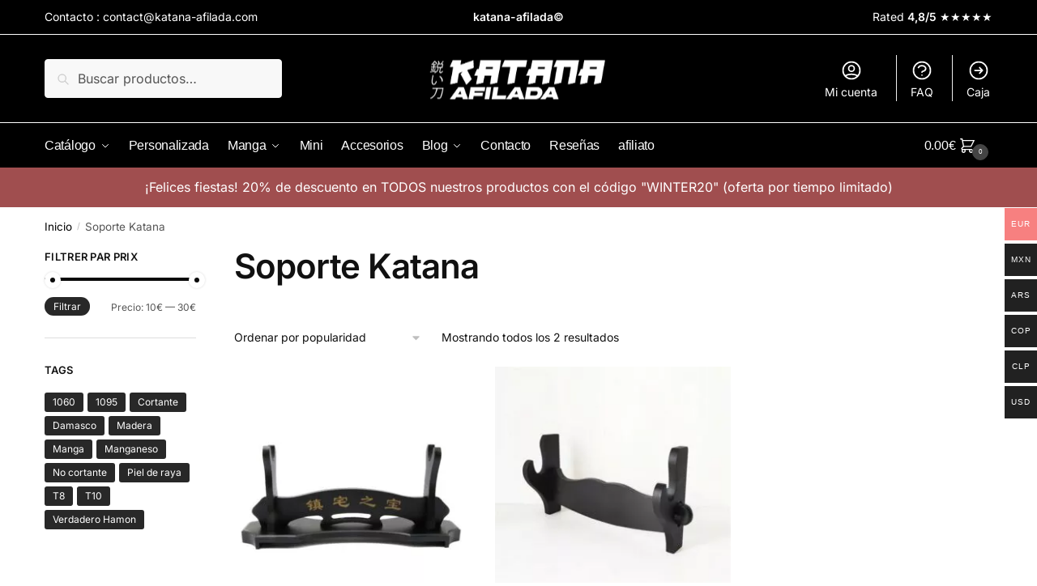

--- FILE ---
content_type: text/html; charset=UTF-8
request_url: https://katana-afilada.com/coleccion/soporte-katana/
body_size: 29425
content:
<!doctype html>
<html lang="es" prefix="og: https://ogp.me/ns#">
<head>
	
<!-- Google tag (gtag.js) -->
<script async src="https://www.googletagmanager.com/gtag/js?id=G-1ZYZQ4WSBS"></script>
<script>
  window.dataLayer = window.dataLayer || [];
  function gtag(){dataLayer.push(arguments);}
  gtag('js', new Date());

  gtag('config', 'G-1ZYZQ4WSBS');
</script>
	


	
<meta charset="UTF-8">
<meta name="viewport" content="height=device-height, width=device-width, initial-scale=1">
<link rel="profile" href="https://gmpg.org/xfn/11">
<link rel="pingback" href="https://katana-afilada.com/xmlrpc.php">


<!-- Search Engine Optimization by Rank Math - https://rankmath.com/ -->
<title>Soporte Katana</title>
<meta name="robots" content="follow, index, max-snippet:-1, max-video-preview:-1, max-image-preview:large"/>
<link rel="canonical" href="https://katana-afilada.com/coleccion/soporte-katana/" />
<meta property="og:locale" content="es_MX" />
<meta property="og:type" content="article" />
<meta property="og:title" content="Soporte Katana" />
<meta property="og:url" content="https://katana-afilada.com/coleccion/soporte-katana/" />
<meta property="og:site_name" content="Katana Afilada" />
<meta name="twitter:card" content="summary_large_image" />
<meta name="twitter:title" content="Soporte Katana" />
<meta name="twitter:label1" content="Productos" />
<meta name="twitter:data1" content="2" />
<script type="application/ld+json" class="rank-math-schema">{"@context":"https://schema.org","@graph":[{"@type":"Organization","@id":"https://katana-afilada.com/#organization","name":"Katana Afilada"},{"@type":"WebSite","@id":"https://katana-afilada.com/#website","url":"https://katana-afilada.com","name":"Katana Afilada","publisher":{"@id":"https://katana-afilada.com/#organization"},"inLanguage":"es"},{"@type":"BreadcrumbList","@id":"https://katana-afilada.com/coleccion/soporte-katana/#breadcrumb","itemListElement":[{"@type":"ListItem","position":"1","item":{"@id":"http://katana-afilada.com","name":"Home"}},{"@type":"ListItem","position":"2","item":{"@id":"https://katana-afilada.com/coleccion/soporte-katana/","name":"Soporte Katana"}}]},{"@type":"CollectionPage","@id":"https://katana-afilada.com/coleccion/soporte-katana/#webpage","url":"https://katana-afilada.com/coleccion/soporte-katana/","name":"Soporte Katana","isPartOf":{"@id":"https://katana-afilada.com/#website"},"inLanguage":"es","breadcrumb":{"@id":"https://katana-afilada.com/coleccion/soporte-katana/#breadcrumb"}}]}</script>
<!-- /Rank Math WordPress SEO plugin -->

<link rel='dns-prefetch' href='//capi-automation.s3.us-east-2.amazonaws.com' />
<link rel="alternate" type="application/rss+xml" title="Katana Afilada &raquo; Feed" href="https://katana-afilada.com/feed/" />
<link rel="alternate" type="application/rss+xml" title="Katana Afilada &raquo; RSS de los comentarios" href="https://katana-afilada.com/comments/feed/" />
<link rel="alternate" type="application/rss+xml" title="Katana Afilada &raquo; Soporte Katana Categoría Feed" href="https://katana-afilada.com/coleccion/soporte-katana/feed/" />
<style id='wp-img-auto-sizes-contain-inline-css' type='text/css'>
img:is([sizes=auto i],[sizes^="auto," i]){contain-intrinsic-size:3000px 1500px}
/*# sourceURL=wp-img-auto-sizes-contain-inline-css */
</style>

<link rel='stylesheet' id='wcmultishipping-checkout-pickup-points-block-css' href='https://katana-afilada.com/wp-content/plugins/wc-multishipping/inc/woocommerce_block/style-index.css?ver=0.1.0' type='text/css' media='all' />
<link rel='stylesheet' id='wcmultishipping-blocks-integration-css' href='https://katana-afilada.com/wp-content/plugins/wc-multishipping/inc/woocommerce_block/style-index.css?ver=0.1.0' type='text/css' media='all' />
<link rel='stylesheet' id='woocommerce-multi-currency-css' href='https://katana-afilada.com/wp-content/plugins/woocommerce-multi-currency/css/woocommerce-multi-currency.min.css?ver=2.2.5' type='text/css' media='all' />
<style id='woocommerce-multi-currency-inline-css' type='text/css'>
.woocommerce-multi-currency .wmc-list-currencies .wmc-currency.wmc-active,.woocommerce-multi-currency .wmc-list-currencies .wmc-currency:hover {background: #f78080 !important;}
		.woocommerce-multi-currency .wmc-list-currencies .wmc-currency,.woocommerce-multi-currency .wmc-title, .woocommerce-multi-currency.wmc-price-switcher a {background: #212121 !important;}
		.woocommerce-multi-currency .wmc-title, .woocommerce-multi-currency .wmc-list-currencies .wmc-currency span,.woocommerce-multi-currency .wmc-list-currencies .wmc-currency a,.woocommerce-multi-currency.wmc-price-switcher a {color: #ffffff !important;}.woocommerce-multi-currency.wmc-shortcode .wmc-currency{background-color:#ffffff;color:#212121}.woocommerce-multi-currency.wmc-shortcode .wmc-currency.wmc-active,.woocommerce-multi-currency.wmc-shortcode .wmc-current-currency{background-color:#ffffff;color:#212121}.woocommerce-multi-currency.wmc-shortcode.vertical-currency-symbols-circle:not(.wmc-currency-trigger-click) .wmc-currency-wrapper:hover .wmc-sub-currency,.woocommerce-multi-currency.wmc-shortcode.vertical-currency-symbols-circle.wmc-currency-trigger-click .wmc-sub-currency{animation: height_slide 500ms;}@keyframes height_slide {0% {height: 0;} 100% {height: 500%;} }
/*# sourceURL=woocommerce-multi-currency-inline-css */
</style>
<style id='wp-emoji-styles-inline-css' type='text/css'>

	img.wp-smiley, img.emoji {
		display: inline !important;
		border: none !important;
		box-shadow: none !important;
		height: 1em !important;
		width: 1em !important;
		margin: 0 0.07em !important;
		vertical-align: -0.1em !important;
		background: none !important;
		padding: 0 !important;
	}
/*# sourceURL=wp-emoji-styles-inline-css */
</style>
<link rel='stylesheet' id='wp-block-library-css' href='https://katana-afilada.com/wp-includes/css/dist/block-library/style.min.css?ver=6.9' type='text/css' media='all' />
<link rel='stylesheet' id='cr-frontend-css-css' href='https://katana-afilada.com/wp-content/plugins/customer-reviews-woocommerce/css/frontend.css?ver=5.94.0' type='text/css' media='all' />
<link rel='stylesheet' id='cr-badges-css-css' href='https://katana-afilada.com/wp-content/plugins/customer-reviews-woocommerce/css/badges.css?ver=5.94.0' type='text/css' media='all' />
<style id='global-styles-inline-css' type='text/css'>
:root{--wp--preset--aspect-ratio--square: 1;--wp--preset--aspect-ratio--4-3: 4/3;--wp--preset--aspect-ratio--3-4: 3/4;--wp--preset--aspect-ratio--3-2: 3/2;--wp--preset--aspect-ratio--2-3: 2/3;--wp--preset--aspect-ratio--16-9: 16/9;--wp--preset--aspect-ratio--9-16: 9/16;--wp--preset--color--black: #000000;--wp--preset--color--cyan-bluish-gray: #abb8c3;--wp--preset--color--white: #ffffff;--wp--preset--color--pale-pink: #f78da7;--wp--preset--color--vivid-red: #cf2e2e;--wp--preset--color--luminous-vivid-orange: #ff6900;--wp--preset--color--luminous-vivid-amber: #fcb900;--wp--preset--color--light-green-cyan: #7bdcb5;--wp--preset--color--vivid-green-cyan: #00d084;--wp--preset--color--pale-cyan-blue: #8ed1fc;--wp--preset--color--vivid-cyan-blue: #0693e3;--wp--preset--color--vivid-purple: #9b51e0;--wp--preset--gradient--vivid-cyan-blue-to-vivid-purple: linear-gradient(135deg,rgb(6,147,227) 0%,rgb(155,81,224) 100%);--wp--preset--gradient--light-green-cyan-to-vivid-green-cyan: linear-gradient(135deg,rgb(122,220,180) 0%,rgb(0,208,130) 100%);--wp--preset--gradient--luminous-vivid-amber-to-luminous-vivid-orange: linear-gradient(135deg,rgb(252,185,0) 0%,rgb(255,105,0) 100%);--wp--preset--gradient--luminous-vivid-orange-to-vivid-red: linear-gradient(135deg,rgb(255,105,0) 0%,rgb(207,46,46) 100%);--wp--preset--gradient--very-light-gray-to-cyan-bluish-gray: linear-gradient(135deg,rgb(238,238,238) 0%,rgb(169,184,195) 100%);--wp--preset--gradient--cool-to-warm-spectrum: linear-gradient(135deg,rgb(74,234,220) 0%,rgb(151,120,209) 20%,rgb(207,42,186) 40%,rgb(238,44,130) 60%,rgb(251,105,98) 80%,rgb(254,248,76) 100%);--wp--preset--gradient--blush-light-purple: linear-gradient(135deg,rgb(255,206,236) 0%,rgb(152,150,240) 100%);--wp--preset--gradient--blush-bordeaux: linear-gradient(135deg,rgb(254,205,165) 0%,rgb(254,45,45) 50%,rgb(107,0,62) 100%);--wp--preset--gradient--luminous-dusk: linear-gradient(135deg,rgb(255,203,112) 0%,rgb(199,81,192) 50%,rgb(65,88,208) 100%);--wp--preset--gradient--pale-ocean: linear-gradient(135deg,rgb(255,245,203) 0%,rgb(182,227,212) 50%,rgb(51,167,181) 100%);--wp--preset--gradient--electric-grass: linear-gradient(135deg,rgb(202,248,128) 0%,rgb(113,206,126) 100%);--wp--preset--gradient--midnight: linear-gradient(135deg,rgb(2,3,129) 0%,rgb(40,116,252) 100%);--wp--preset--font-size--small: clamp(1rem, 1rem + ((1vw - 0.2rem) * 0.368), 1.2rem);--wp--preset--font-size--medium: clamp(1rem, 1rem + ((1vw - 0.2rem) * 0.92), 1.5rem);--wp--preset--font-size--large: clamp(1.5rem, 1.5rem + ((1vw - 0.2rem) * 0.92), 2rem);--wp--preset--font-size--x-large: clamp(1.5rem, 1.5rem + ((1vw - 0.2rem) * 1.379), 2.25rem);--wp--preset--font-size--x-small: 0.85rem;--wp--preset--font-size--base: clamp(1rem, 1rem + ((1vw - 0.2rem) * 0.46), 1.25rem);--wp--preset--font-size--xx-large: clamp(2rem, 2rem + ((1vw - 0.2rem) * 1.839), 3rem);--wp--preset--font-size--xxx-large: clamp(2.25rem, 2.25rem + ((1vw - 0.2rem) * 3.218), 4rem);--wp--preset--spacing--20: 0.44rem;--wp--preset--spacing--30: 0.67rem;--wp--preset--spacing--40: 1rem;--wp--preset--spacing--50: 1.5rem;--wp--preset--spacing--60: 2.25rem;--wp--preset--spacing--70: 3.38rem;--wp--preset--spacing--80: 5.06rem;--wp--preset--spacing--small: clamp(.25rem, 2.5vw, 0.75rem);--wp--preset--spacing--medium: clamp(1rem, 4vw, 2rem);--wp--preset--spacing--large: clamp(1.25rem, 6vw, 3rem);--wp--preset--spacing--x-large: clamp(3rem, 7vw, 5rem);--wp--preset--spacing--xx-large: clamp(4rem, 9vw, 7rem);--wp--preset--spacing--xxx-large: clamp(5rem, 12vw, 9rem);--wp--preset--spacing--xxxx-large: clamp(6rem, 14vw, 13rem);--wp--preset--shadow--natural: 6px 6px 9px rgba(0, 0, 0, 0.2);--wp--preset--shadow--deep: 12px 12px 50px rgba(0, 0, 0, 0.4);--wp--preset--shadow--sharp: 6px 6px 0px rgba(0, 0, 0, 0.2);--wp--preset--shadow--outlined: 6px 6px 0px -3px rgb(255, 255, 255), 6px 6px rgb(0, 0, 0);--wp--preset--shadow--crisp: 6px 6px 0px rgb(0, 0, 0);--wp--custom--line-height--none: 1;--wp--custom--line-height--tight: 1.1;--wp--custom--line-height--snug: 1.2;--wp--custom--line-height--normal: 1.5;--wp--custom--line-height--relaxed: 1.625;--wp--custom--line-height--loose: 2;--wp--custom--line-height--body: 1.618;}:root { --wp--style--global--content-size: 900px;--wp--style--global--wide-size: 1190px; }:where(body) { margin: 0; }.wp-site-blocks { padding-top: var(--wp--style--root--padding-top); padding-bottom: var(--wp--style--root--padding-bottom); }.has-global-padding { padding-right: var(--wp--style--root--padding-right); padding-left: var(--wp--style--root--padding-left); }.has-global-padding > .alignfull { margin-right: calc(var(--wp--style--root--padding-right) * -1); margin-left: calc(var(--wp--style--root--padding-left) * -1); }.has-global-padding :where(:not(.alignfull.is-layout-flow) > .has-global-padding:not(.wp-block-block, .alignfull)) { padding-right: 0; padding-left: 0; }.has-global-padding :where(:not(.alignfull.is-layout-flow) > .has-global-padding:not(.wp-block-block, .alignfull)) > .alignfull { margin-left: 0; margin-right: 0; }.wp-site-blocks > .alignleft { float: left; margin-right: 2em; }.wp-site-blocks > .alignright { float: right; margin-left: 2em; }.wp-site-blocks > .aligncenter { justify-content: center; margin-left: auto; margin-right: auto; }:where(.wp-site-blocks) > * { margin-block-start: var(--wp--preset--spacing--medium); margin-block-end: 0; }:where(.wp-site-blocks) > :first-child { margin-block-start: 0; }:where(.wp-site-blocks) > :last-child { margin-block-end: 0; }:root { --wp--style--block-gap: var(--wp--preset--spacing--medium); }:root :where(.is-layout-flow) > :first-child{margin-block-start: 0;}:root :where(.is-layout-flow) > :last-child{margin-block-end: 0;}:root :where(.is-layout-flow) > *{margin-block-start: var(--wp--preset--spacing--medium);margin-block-end: 0;}:root :where(.is-layout-constrained) > :first-child{margin-block-start: 0;}:root :where(.is-layout-constrained) > :last-child{margin-block-end: 0;}:root :where(.is-layout-constrained) > *{margin-block-start: var(--wp--preset--spacing--medium);margin-block-end: 0;}:root :where(.is-layout-flex){gap: var(--wp--preset--spacing--medium);}:root :where(.is-layout-grid){gap: var(--wp--preset--spacing--medium);}.is-layout-flow > .alignleft{float: left;margin-inline-start: 0;margin-inline-end: 2em;}.is-layout-flow > .alignright{float: right;margin-inline-start: 2em;margin-inline-end: 0;}.is-layout-flow > .aligncenter{margin-left: auto !important;margin-right: auto !important;}.is-layout-constrained > .alignleft{float: left;margin-inline-start: 0;margin-inline-end: 2em;}.is-layout-constrained > .alignright{float: right;margin-inline-start: 2em;margin-inline-end: 0;}.is-layout-constrained > .aligncenter{margin-left: auto !important;margin-right: auto !important;}.is-layout-constrained > :where(:not(.alignleft):not(.alignright):not(.alignfull)){max-width: var(--wp--style--global--content-size);margin-left: auto !important;margin-right: auto !important;}.is-layout-constrained > .alignwide{max-width: var(--wp--style--global--wide-size);}body .is-layout-flex{display: flex;}.is-layout-flex{flex-wrap: wrap;align-items: center;}.is-layout-flex > :is(*, div){margin: 0;}body .is-layout-grid{display: grid;}.is-layout-grid > :is(*, div){margin: 0;}body{font-family: var(--wp--preset--font-family--primary);--wp--style--root--padding-top: 0;--wp--style--root--padding-right: var(--wp--preset--spacing--medium);--wp--style--root--padding-bottom: 0;--wp--style--root--padding-left: var(--wp--preset--spacing--medium);}a:where(:not(.wp-element-button)){text-decoration: false;}:root :where(.wp-element-button, .wp-block-button__link){background-color: #32373c;border-width: 0;color: #fff;font-family: inherit;font-size: inherit;font-style: inherit;font-weight: inherit;letter-spacing: inherit;line-height: inherit;padding-top: calc(0.667em + 2px);padding-right: calc(1.333em + 2px);padding-bottom: calc(0.667em + 2px);padding-left: calc(1.333em + 2px);text-decoration: none;text-transform: inherit;}.has-black-color{color: var(--wp--preset--color--black) !important;}.has-cyan-bluish-gray-color{color: var(--wp--preset--color--cyan-bluish-gray) !important;}.has-white-color{color: var(--wp--preset--color--white) !important;}.has-pale-pink-color{color: var(--wp--preset--color--pale-pink) !important;}.has-vivid-red-color{color: var(--wp--preset--color--vivid-red) !important;}.has-luminous-vivid-orange-color{color: var(--wp--preset--color--luminous-vivid-orange) !important;}.has-luminous-vivid-amber-color{color: var(--wp--preset--color--luminous-vivid-amber) !important;}.has-light-green-cyan-color{color: var(--wp--preset--color--light-green-cyan) !important;}.has-vivid-green-cyan-color{color: var(--wp--preset--color--vivid-green-cyan) !important;}.has-pale-cyan-blue-color{color: var(--wp--preset--color--pale-cyan-blue) !important;}.has-vivid-cyan-blue-color{color: var(--wp--preset--color--vivid-cyan-blue) !important;}.has-vivid-purple-color{color: var(--wp--preset--color--vivid-purple) !important;}.has-black-background-color{background-color: var(--wp--preset--color--black) !important;}.has-cyan-bluish-gray-background-color{background-color: var(--wp--preset--color--cyan-bluish-gray) !important;}.has-white-background-color{background-color: var(--wp--preset--color--white) !important;}.has-pale-pink-background-color{background-color: var(--wp--preset--color--pale-pink) !important;}.has-vivid-red-background-color{background-color: var(--wp--preset--color--vivid-red) !important;}.has-luminous-vivid-orange-background-color{background-color: var(--wp--preset--color--luminous-vivid-orange) !important;}.has-luminous-vivid-amber-background-color{background-color: var(--wp--preset--color--luminous-vivid-amber) !important;}.has-light-green-cyan-background-color{background-color: var(--wp--preset--color--light-green-cyan) !important;}.has-vivid-green-cyan-background-color{background-color: var(--wp--preset--color--vivid-green-cyan) !important;}.has-pale-cyan-blue-background-color{background-color: var(--wp--preset--color--pale-cyan-blue) !important;}.has-vivid-cyan-blue-background-color{background-color: var(--wp--preset--color--vivid-cyan-blue) !important;}.has-vivid-purple-background-color{background-color: var(--wp--preset--color--vivid-purple) !important;}.has-black-border-color{border-color: var(--wp--preset--color--black) !important;}.has-cyan-bluish-gray-border-color{border-color: var(--wp--preset--color--cyan-bluish-gray) !important;}.has-white-border-color{border-color: var(--wp--preset--color--white) !important;}.has-pale-pink-border-color{border-color: var(--wp--preset--color--pale-pink) !important;}.has-vivid-red-border-color{border-color: var(--wp--preset--color--vivid-red) !important;}.has-luminous-vivid-orange-border-color{border-color: var(--wp--preset--color--luminous-vivid-orange) !important;}.has-luminous-vivid-amber-border-color{border-color: var(--wp--preset--color--luminous-vivid-amber) !important;}.has-light-green-cyan-border-color{border-color: var(--wp--preset--color--light-green-cyan) !important;}.has-vivid-green-cyan-border-color{border-color: var(--wp--preset--color--vivid-green-cyan) !important;}.has-pale-cyan-blue-border-color{border-color: var(--wp--preset--color--pale-cyan-blue) !important;}.has-vivid-cyan-blue-border-color{border-color: var(--wp--preset--color--vivid-cyan-blue) !important;}.has-vivid-purple-border-color{border-color: var(--wp--preset--color--vivid-purple) !important;}.has-vivid-cyan-blue-to-vivid-purple-gradient-background{background: var(--wp--preset--gradient--vivid-cyan-blue-to-vivid-purple) !important;}.has-light-green-cyan-to-vivid-green-cyan-gradient-background{background: var(--wp--preset--gradient--light-green-cyan-to-vivid-green-cyan) !important;}.has-luminous-vivid-amber-to-luminous-vivid-orange-gradient-background{background: var(--wp--preset--gradient--luminous-vivid-amber-to-luminous-vivid-orange) !important;}.has-luminous-vivid-orange-to-vivid-red-gradient-background{background: var(--wp--preset--gradient--luminous-vivid-orange-to-vivid-red) !important;}.has-very-light-gray-to-cyan-bluish-gray-gradient-background{background: var(--wp--preset--gradient--very-light-gray-to-cyan-bluish-gray) !important;}.has-cool-to-warm-spectrum-gradient-background{background: var(--wp--preset--gradient--cool-to-warm-spectrum) !important;}.has-blush-light-purple-gradient-background{background: var(--wp--preset--gradient--blush-light-purple) !important;}.has-blush-bordeaux-gradient-background{background: var(--wp--preset--gradient--blush-bordeaux) !important;}.has-luminous-dusk-gradient-background{background: var(--wp--preset--gradient--luminous-dusk) !important;}.has-pale-ocean-gradient-background{background: var(--wp--preset--gradient--pale-ocean) !important;}.has-electric-grass-gradient-background{background: var(--wp--preset--gradient--electric-grass) !important;}.has-midnight-gradient-background{background: var(--wp--preset--gradient--midnight) !important;}.has-small-font-size{font-size: var(--wp--preset--font-size--small) !important;}.has-medium-font-size{font-size: var(--wp--preset--font-size--medium) !important;}.has-large-font-size{font-size: var(--wp--preset--font-size--large) !important;}.has-x-large-font-size{font-size: var(--wp--preset--font-size--x-large) !important;}.has-x-small-font-size{font-size: var(--wp--preset--font-size--x-small) !important;}.has-base-font-size{font-size: var(--wp--preset--font-size--base) !important;}.has-xx-large-font-size{font-size: var(--wp--preset--font-size--xx-large) !important;}.has-xxx-large-font-size{font-size: var(--wp--preset--font-size--xxx-large) !important;}
:root :where(.wp-block-columns){margin-bottom: 0px;}
:root :where(.wp-block-pullquote){font-size: clamp(0.984em, 0.984rem + ((1vw - 0.2em) * 0.949), 1.5em);line-height: 1.6;}
:root :where(.wp-block-spacer){margin-top: 0 !important;}
/*# sourceURL=global-styles-inline-css */
</style>
<link rel='stylesheet' id='wpsm_ac-font-awesome-front-css' href='https://katana-afilada.com/wp-content/plugins/responsive-accordion-and-collapse/css/font-awesome/css/font-awesome.min.css?ver=6.9' type='text/css' media='all' />
<link rel='stylesheet' id='wpsm_ac_bootstrap-front-css' href='https://katana-afilada.com/wp-content/plugins/responsive-accordion-and-collapse/css/bootstrap-front.css?ver=6.9' type='text/css' media='all' />
<style id='woocommerce-inline-inline-css' type='text/css'>
.woocommerce form .form-row .required { visibility: visible; }
/*# sourceURL=woocommerce-inline-inline-css */
</style>
<link rel='stylesheet' id='woocommerce-pre-orders-main-css-css' href='https://katana-afilada.com/wp-content/plugins/pre-orders-for-woocommerce/media/css/main.css?ver=2.3' type='text/css' media='all' />
<link rel='stylesheet' id='woo-variation-swatches-css' href='https://katana-afilada.com/wp-content/plugins/woo-variation-swatches/assets/css/frontend.min.css?ver=1766573278' type='text/css' media='all' />
<style id='woo-variation-swatches-inline-css' type='text/css'>
:root {
--wvs-tick:url("data:image/svg+xml;utf8,%3Csvg filter='drop-shadow(0px 0px 2px rgb(0 0 0 / .8))' xmlns='http://www.w3.org/2000/svg'  viewBox='0 0 30 30'%3E%3Cpath fill='none' stroke='%23ffffff' stroke-linecap='round' stroke-linejoin='round' stroke-width='4' d='M4 16L11 23 27 7'/%3E%3C/svg%3E");

--wvs-cross:url("data:image/svg+xml;utf8,%3Csvg filter='drop-shadow(0px 0px 5px rgb(255 255 255 / .6))' xmlns='http://www.w3.org/2000/svg' width='72px' height='72px' viewBox='0 0 24 24'%3E%3Cpath fill='none' stroke='%23ff0000' stroke-linecap='round' stroke-width='0.6' d='M5 5L19 19M19 5L5 19'/%3E%3C/svg%3E");
--wvs-single-product-item-width:30px;
--wvs-single-product-item-height:30px;
--wvs-single-product-item-font-size:16px}
/*# sourceURL=woo-variation-swatches-inline-css */
</style>
<link rel='stylesheet' id='woobt-frontend-css' href='https://katana-afilada.com/wp-content/plugins/woo-bought-together-premium/assets/css/frontend.css?ver=6.1.6' type='text/css' media='all' />
<link rel='stylesheet' id='hint-css' href='https://katana-afilada.com/wp-content/plugins/wpc-badge-management/assets/css/hint.css?ver=6.9' type='text/css' media='all' />
<link rel='stylesheet' id='wpcbm-frontend-css' href='https://katana-afilada.com/wp-content/plugins/wpc-badge-management/assets/css/frontend.css?ver=3.1.3' type='text/css' media='all' />
<link rel='stylesheet' id='wpcbm-style-css' href='https://katana-afilada.com/wp-content/plugins/wpc-badge-management/assets/css/style.css?ver=3.1.3' type='text/css' media='all' />
<style id='wpcbm-style-inline-css' type='text/css'>
.wpcbm-badge-57461{color: #ffffff; background-color: rgb(221,144,55); border-color: #0a6379; }.wpcbm-badge-57460{color: #ffffff; background-color: rgb(0,182,122); border-color: #0a6379; }
/*# sourceURL=wpcbm-style-inline-css */
</style>
<link rel='stylesheet' id='shoptimizer-main-min-css' href='https://katana-afilada.com/wp-content/themes/shoptimizer/assets/css/main/main.min.css?ver=2.7.6' type='text/css' media='all' />
<link rel='stylesheet' id='shoptimizer-blog-min-css' href='https://katana-afilada.com/wp-content/themes/shoptimizer/assets/css/main/blog.min.css?ver=2.7.6' type='text/css' media='all' />
<link rel='stylesheet' id='shoptimizer-modal-min-css' href='https://katana-afilada.com/wp-content/themes/shoptimizer/assets/css/main/modal.min.css?ver=2.7.6' type='text/css' media='all' />
<link rel='stylesheet' id='shoptimizer-dynamic-style-css' href='https://katana-afilada.com/wp-content/themes/shoptimizer/assets/css/main/dynamic.css?ver=2.7.6' type='text/css' media='all' />
<link rel='stylesheet' id='shoptimizer-blocks-min-css' href='https://katana-afilada.com/wp-content/themes/shoptimizer/assets/css/main/blocks.min.css?ver=2.7.6' type='text/css' media='all' />
<link rel='stylesheet' id='yith_wapo_front-css' href='https://katana-afilada.com/wp-content/plugins/yith-woocommerce-product-add-ons/assets/css/front.css?ver=4.26.0' type='text/css' media='all' />
<style id='yith_wapo_front-inline-css' type='text/css'>
:root{--yith-wapo-required-option-color:#AF2323;--yith-wapo-checkbox-style:50%;--yith-wapo-color-swatch-style:2px;--yith-wapo-label-font-size:16px;--yith-wapo-description-font-size:12px;--yith-wapo-color-swatch-size:40px;--yith-wapo-block-padding:0px 0px 0px 0px ;--yith-wapo-block-background-color:#f8f8f8;--yith-wapo-accent-color-color:#03bfac;--yith-wapo-form-border-color-color:#7a7a7a;--yith-wapo-price-box-colors-text:#474747;--yith-wapo-price-box-colors-background:#ffffff;--yith-wapo-uploads-file-colors-background:#f3f3f3;--yith-wapo-uploads-file-colors-border:#c4c4c4;--yith-wapo-tooltip-colors-text:#ffffff;--yith-wapo-tooltip-colors-background:#03bfac;}
/*# sourceURL=yith_wapo_front-inline-css */
</style>
<link rel='stylesheet' id='dashicons-css' href='https://katana-afilada.com/wp-includes/css/dashicons.min.css?ver=6.9' type='text/css' media='all' />
<style id='dashicons-inline-css' type='text/css'>
[data-font="Dashicons"]:before {font-family: 'Dashicons' !important;content: attr(data-icon) !important;speak: none !important;font-weight: normal !important;font-variant: normal !important;text-transform: none !important;line-height: 1 !important;font-style: normal !important;-webkit-font-smoothing: antialiased !important;-moz-osx-font-smoothing: grayscale !important;}
/*# sourceURL=dashicons-inline-css */
</style>
<link rel='stylesheet' id='yith-plugin-fw-icon-font-css' href='https://katana-afilada.com/wp-content/plugins/yith-woocommerce-product-add-ons/plugin-fw/assets/css/yith-icon.css?ver=4.7.7' type='text/css' media='all' />
<link rel='stylesheet' id='shoptimizer-woocommerce-min-css' href='https://katana-afilada.com/wp-content/themes/shoptimizer/assets/css/main/woocommerce.min.css?ver=2.7.6' type='text/css' media='all' />
<link rel='stylesheet' id='select2-css' href='https://katana-afilada.com/wp-content/plugins/woocommerce/assets/css/select2.css?ver=10.4.3' type='text/css' media='all' />
<link rel='stylesheet' id='woovr-frontend-css' href='https://katana-afilada.com/wp-content/plugins/wpc-variations-radio-buttons/assets/css/frontend.css?ver=3.7.3' type='text/css' media='all' />
<link rel='stylesheet' id='woo_discount_pro_style-css' href='https://katana-afilada.com/wp-content/plugins/woo-discount-rules-pro/Assets/Css/awdr_style.css?ver=2.3.13' type='text/css' media='all' />
<link rel='stylesheet' id='cwginstock_frontend_css-css' href='https://katana-afilada.com/wp-content/plugins/back-in-stock-notifier-for-woocommerce/assets/css/frontend.min.css?ver=6.2.4' type='text/css' media='' />
<link rel='stylesheet' id='cwginstock_bootstrap-css' href='https://katana-afilada.com/wp-content/plugins/back-in-stock-notifier-for-woocommerce/assets/css/bootstrap.min.css?ver=6.2.4' type='text/css' media='' />
<script type="text/template" id="tmpl-variation-template">
	<div class="woocommerce-variation-description">{{{ data.variation.variation_description }}}</div>
	<div class="woocommerce-variation-price">{{{ data.variation.price_html }}}</div>
	<div class="woocommerce-variation-availability">{{{ data.variation.availability_html }}}</div>
</script>
<script type="text/template" id="tmpl-unavailable-variation-template">
	<p role="alert">Lo sentimos, este producto no está disponible. Por favor elige otra combinación.</p>
</script>
<script type="text/javascript" src="https://katana-afilada.com/wp-includes/js/jquery/jquery.min.js?ver=3.7.1" id="jquery-core-js"></script>
<script type="text/javascript" src="https://katana-afilada.com/wp-includes/js/jquery/jquery-migrate.min.js?ver=3.4.1" id="jquery-migrate-js"></script>
<script type="text/javascript" id="woocommerce-multi-currency-js-extra">
/* <![CDATA[ */
var wooMultiCurrencyParams = {"enableCacheCompatible":"0","ajaxUrl":"https://katana-afilada.com/wp-admin/admin-ajax.php","switchByJS":"0","extra_params":[],"current_currency":"EUR","currencyByPaymentImmediately":"","click_to_expand_currencies_bar":""};
//# sourceURL=woocommerce-multi-currency-js-extra
/* ]]> */
</script>
<script type="text/javascript" src="https://katana-afilada.com/wp-content/plugins/woocommerce-multi-currency/js/woocommerce-multi-currency.min.js?ver=2.2.5" id="woocommerce-multi-currency-js"></script>
<script type="text/javascript" src="https://katana-afilada.com/wp-content/plugins/woocommerce/assets/js/jquery-blockui/jquery.blockUI.min.js?ver=2.7.0-wc.10.4.3" id="wc-jquery-blockui-js" data-wp-strategy="defer"></script>
<script type="text/javascript" id="wc-add-to-cart-js-extra">
/* <![CDATA[ */
var wc_add_to_cart_params = {"ajax_url":"/wp-admin/admin-ajax.php","wc_ajax_url":"/?wc-ajax=%%endpoint%%","i18n_view_cart":"Ver carrito","cart_url":"https://katana-afilada.com/cart/","is_cart":"","cart_redirect_after_add":"yes"};
//# sourceURL=wc-add-to-cart-js-extra
/* ]]> */
</script>
<script type="text/javascript" src="https://katana-afilada.com/wp-content/plugins/woocommerce/assets/js/frontend/add-to-cart.min.js?ver=10.4.3" id="wc-add-to-cart-js" defer="defer" data-wp-strategy="defer"></script>
<script type="text/javascript" src="https://katana-afilada.com/wp-content/plugins/woocommerce/assets/js/js-cookie/js.cookie.min.js?ver=2.1.4-wc.10.4.3" id="wc-js-cookie-js" defer="defer" data-wp-strategy="defer"></script>
<script type="text/javascript" id="woocommerce-js-extra">
/* <![CDATA[ */
var woocommerce_params = {"ajax_url":"/wp-admin/admin-ajax.php","wc_ajax_url":"/?wc-ajax=%%endpoint%%","i18n_password_show":"Show password","i18n_password_hide":"Hide password"};
//# sourceURL=woocommerce-js-extra
/* ]]> */
</script>
<script type="text/javascript" src="https://katana-afilada.com/wp-content/plugins/woocommerce/assets/js/frontend/woocommerce.min.js?ver=10.4.3" id="woocommerce-js" defer="defer" data-wp-strategy="defer"></script>
<script type="text/javascript" id="js-js-extra">
/* <![CDATA[ */
var ajaxFrontObj = {"ajax_url":"https://katana-afilada.com/wp-admin/admin-ajax.php"};
//# sourceURL=js-js-extra
/* ]]> */
</script>
<script type="text/javascript" src="https://katana-afilada.com/wp-content/plugins/mycustomizer-woocommerce-connector/src/Resources/public/js/mczr.js?ver=1" id="js-js"></script>
<script type="text/javascript" src="https://katana-afilada.com/wp-includes/js/underscore.min.js?ver=1.13.7" id="underscore-js"></script>
<script type="text/javascript" id="wp-util-js-extra">
/* <![CDATA[ */
var _wpUtilSettings = {"ajax":{"url":"/wp-admin/admin-ajax.php"}};
//# sourceURL=wp-util-js-extra
/* ]]> */
</script>
<script type="text/javascript" src="https://katana-afilada.com/wp-includes/js/wp-util.min.js?ver=6.9" id="wp-util-js"></script>
<script type="text/javascript" src="https://katana-afilada.com/wp-content/plugins/woocommerce/assets/js/select2/select2.full.min.js?ver=4.0.3-wc.10.4.3" id="wc-select2-js" defer="defer" data-wp-strategy="defer"></script>
<script type="text/javascript" id="woocommerce-multi-currency-switcher-js-extra">
/* <![CDATA[ */
var _woocommerce_multi_currency_params = {"use_session":"0","do_not_reload_page":"","ajax_url":"https://katana-afilada.com/wp-admin/admin-ajax.php","posts_submit":"0","switch_by_js":""};
//# sourceURL=woocommerce-multi-currency-switcher-js-extra
/* ]]> */
</script>
<script type="text/javascript" src="https://katana-afilada.com/wp-content/plugins/woocommerce-multi-currency/js/woocommerce-multi-currency-switcher.min.js?ver=2.2.5" id="woocommerce-multi-currency-switcher-js"></script>
<link rel="https://api.w.org/" href="https://katana-afilada.com/wp-json/" /><link rel="alternate" title="JSON" type="application/json" href="https://katana-afilada.com/wp-json/wp/v2/product_cat/736" /><link rel="EditURI" type="application/rsd+xml" title="RSD" href="https://katana-afilada.com/xmlrpc.php?rsd" />
<meta name="generator" content="WordPress 6.9" />
	<script type="text/javascript">
		var commercekit_ajs = {"ajax_url":"https:\/\/katana-afilada.com\/wp-admin\/admin-ajax.php"}	</script>
	<script type="text/javascript">
		var commercekit_pdp = {"pdp_thumbnails":4,"pdp_lightbox":1}	</script>
	
<!-- This website runs the Product Feed PRO for WooCommerce by AdTribes.io plugin - version woocommercesea_option_installed_version -->
<!-- Starting: Conversion Tracking for WooCommerce (https://wordpress.org/plugins/woocommerce-conversion-tracking/) -->
        <script async src="https://www.googletagmanager.com/gtag/js?id=AW-11162013644"></script>
        <script>
            window.dataLayer = window.dataLayer || [];
            function gtag(){dataLayer.push(arguments)};
            gtag('js', new Date());

            gtag('config', 'AW-11162013644');
        </script>
        <!-- End: Conversion Tracking for WooCommerce Codes -->
<script>
    const MCZR_BRAND_NAME           = 'monkatana';
    const MCZR_BASE_HOST            = 'https://monkatana.gokickflip.com';
    const MCZR_SHOP_DOMAIN          = window.location.host;
</script>
	<noscript><style>.woocommerce-product-gallery{ opacity: 1 !important; }</style></noscript>
	<meta name="generator" content="Elementor 3.34.0; features: additional_custom_breakpoints; settings: css_print_method-internal, google_font-enabled, font_display-auto">
			<script  type="text/javascript">
				!function(f,b,e,v,n,t,s){if(f.fbq)return;n=f.fbq=function(){n.callMethod?
					n.callMethod.apply(n,arguments):n.queue.push(arguments)};if(!f._fbq)f._fbq=n;
					n.push=n;n.loaded=!0;n.version='2.0';n.queue=[];t=b.createElement(e);t.async=!0;
					t.src=v;s=b.getElementsByTagName(e)[0];s.parentNode.insertBefore(t,s)}(window,
					document,'script','https://connect.facebook.net/en_US/fbevents.js');
			</script>
			<!-- WooCommerce Facebook Integration Begin -->
			<script  type="text/javascript">

				fbq('init', '731263632461846', {}, {
    "agent": "woocommerce_2-10.4.3-3.5.15"
});

				document.addEventListener( 'DOMContentLoaded', function() {
					// Insert placeholder for events injected when a product is added to the cart through AJAX.
					document.body.insertAdjacentHTML( 'beforeend', '<div class=\"wc-facebook-pixel-event-placeholder\"></div>' );
				}, false );

			</script>
			<!-- WooCommerce Facebook Integration End -->
						<style>
				.e-con.e-parent:nth-of-type(n+4):not(.e-lazyloaded):not(.e-no-lazyload),
				.e-con.e-parent:nth-of-type(n+4):not(.e-lazyloaded):not(.e-no-lazyload) * {
					background-image: none !important;
				}
				@media screen and (max-height: 1024px) {
					.e-con.e-parent:nth-of-type(n+3):not(.e-lazyloaded):not(.e-no-lazyload),
					.e-con.e-parent:nth-of-type(n+3):not(.e-lazyloaded):not(.e-no-lazyload) * {
						background-image: none !important;
					}
				}
				@media screen and (max-height: 640px) {
					.e-con.e-parent:nth-of-type(n+2):not(.e-lazyloaded):not(.e-no-lazyload),
					.e-con.e-parent:nth-of-type(n+2):not(.e-lazyloaded):not(.e-no-lazyload) * {
						background-image: none !important;
					}
				}
			</style>
			<link rel="icon" href="https://katana-afilada.com/wp-content/uploads/2023/06/cropped-favicon-32x32.png" sizes="32x32" />
<link rel="icon" href="https://katana-afilada.com/wp-content/uploads/2023/06/cropped-favicon-192x192.png" sizes="192x192" />
<link rel="apple-touch-icon" href="https://katana-afilada.com/wp-content/uploads/2023/06/cropped-favicon-180x180.png" />
<meta name="msapplication-TileImage" content="https://katana-afilada.com/wp-content/uploads/2023/06/cropped-favicon-270x270.png" />
		<style type="text/css" id="wp-custom-css">
			header.woocommerce-products-header {
	border-radius: 13px
}


.site .elementor-element.elementor-products-grid ul.products li.product {
    padding-bottom: 1px;
}
			
.product-out-of-stock { 
    display: none;
}

.wcsob_soldout_text {
	
	
	color: #fff;
    background: red;
    font-size: 15px;
    padding-top: 3px;
    padding-right: 8px;
    padding-bottom: 3px;
    padding-left: 8px;
    font-weight: 700;
    width: auto;
    height: auto;
    border-radius: 0;
    z-index: 9999;
    text-align: center;
    position: absolute;
}

.single-product .wcsob_soldout {
	display: none;
}

.wapo-product-price {
	display: none;
}

.wapo-total-options {
	display: none;
}

.wapo-total-order {
	display: none;
}


div.addon-header {display: none !important;}

#wapo-total-price-table {
    margin-top: 0px;
}

address, p, table {
    margin: 0 0 0.5em;
}

.yith-wapo-block .yith-wapo-addon.empty-title {
    margin-top: 0px;
}

.product-widget {margin-bottom: 0px;}

body.no-cta-buttons ul.products li.product:not(.product-category) {
    margin-bottom: 0px;
}

#product-48357 .product-details-wrapper {display: none !important;}

#product-48357 .woocommerce-tabs.wc-tabs-wrapper {display: none !important;}

/* Main container */
.custom-product-block {
    margin: 25px auto;
    padding: 20px;
    border: 1px solid #ddd;
    border-radius: 10px;
    background: #f9f9f9;
    max-width: 800px; /* keep it aligned with product content */
    text-align: center;
}

/* Row for dot + heading */
.custom-product-status {
    display: flex;
    align-items: center;
    justify-content: center;
    margin-bottom: 10px;
}

/* Green dot */
.custom-product-block .status-dot {
    display: inline-block;
    width: 12px;
    height: 12px;
    background: #00c853;
    border-radius: 50%;
    margin-right: 8px;
    animation: pulse 1.5s infinite;
}

/* Pulse animation */
@keyframes pulse {
    0% {
        transform: scale(0.9);
        opacity: 0.7;
    }
    50% {
        transform: scale(1.2);
        opacity: 1;
    }
    100% {
        transform: scale(0.9);
        opacity: 0.7;
    }
}

/* Text styles */
.custom-product-block strong {
    font-size: 16px;
    color: #008c5f;
}

.custom-product-block p {
    margin: 0;
    font-size: 14px;
    color: #333;
    line-height: 1.6;
}		</style>
		<style id="kirki-inline-styles">.site-header .custom-logo-link img{height:106px;}.is_stuck .logo-mark{width:60px;}.is_stuck .primary-navigation.with-logo .menu-primary-menu-container{margin-left:60px;}.price ins, .summary .yith-wcwl-add-to-wishlist a:before, .site .commercekit-wishlist a i:before, .commercekit-wishlist-table .price, .commercekit-wishlist-table .price ins, .commercekit-ajs-product-price, .commercekit-ajs-product-price ins, .widget-area .widget.widget_categories a:hover, #secondary .widget ul li a:hover, #secondary.widget-area .widget li.chosen a, .widget-area .widget a:hover, #secondary .widget_recent_comments ul li a:hover, .woocommerce-pagination .page-numbers li .page-numbers.current, div.product p.price, body:not(.mobile-toggled) .main-navigation ul.menu li.full-width.menu-item-has-children ul li.highlight > a, body:not(.mobile-toggled) .main-navigation ul.menu li.full-width.menu-item-has-children ul li.highlight > a:hover, #secondary .widget ins span.amount, #secondary .widget ins span.amount span, .search-results article h2 a:hover{color:#0a0a0a;}.spinner > div, .widget_price_filter .ui-slider .ui-slider-range, .widget_price_filter .ui-slider .ui-slider-handle, #page .woocommerce-tabs ul.tabs li span, #secondary.widget-area .widget .tagcloud a:hover, .widget-area .widget.widget_product_tag_cloud a:hover, footer .mc4wp-form input[type="submit"], #payment .payment_methods li.woocommerce-PaymentMethod > input[type=radio]:first-child:checked + label:before, #payment .payment_methods li.wc_payment_method > input[type=radio]:first-child:checked + label:before, #shipping_method > li > input[type=radio]:first-child:checked + label:before, ul#shipping_method li:only-child label:before, .image-border .elementor-image:after, ul.products li.product .yith-wcwl-wishlistexistsbrowse a:before, ul.products li.product .yith-wcwl-wishlistaddedbrowse a:before, ul.products li.product .yith-wcwl-add-button a:before, .summary .yith-wcwl-add-to-wishlist a:before, li.product .commercekit-wishlist a em.cg-wishlist-t:before, li.product .commercekit-wishlist a em.cg-wishlist:before, .site .commercekit-wishlist a i:before, .summary .commercekit-wishlist a i.cg-wishlist-t:before, #page .woocommerce-tabs ul.tabs li a span, .commercekit-atc-tab-links li a span, .main-navigation ul li a span strong, .widget_layered_nav ul.woocommerce-widget-layered-nav-list li.chosen:before{background-color:#0a0a0a;}.woocommerce-tabs .tabs li a::after, .commercekit-atc-tab-links li a:after{border-color:#0a0a0a;}a{color:#1e8080;}a:hover{color:#000000;}body{background-color:#ffffff;}.col-full.topbar-wrapper{background-color:#000000;border-bottom-color:#ffffff;}.top-bar, .top-bar a{color:#ffffff;}body:not(.header-4) .site-header, .header-4-container{background-color:#000000;}.fa.menu-item, .ri.menu-item{border-left-color:#ffffff;}.header-4 .search-trigger span{border-right-color:#ffffff;}.header-widget-region{background-color:#a04e4f;}.header-widget-region, .header-widget-region a{color:#ffffff;}.button, .button:hover, .message-inner a.button, .wc-proceed-to-checkout a.button, .wc-proceed-to-checkout .checkout-button.button:hover, .commercekit-wishlist-table button, input[type=submit], ul.products li.product .button, ul.products li.product .added_to_cart, ul.wc-block-grid__products .wp-block-button__link, ul.wc-block-grid__products .wp-block-button__link:hover, .site .widget_shopping_cart a.button.checkout, .woocommerce #respond input#submit.alt, .main-navigation ul.menu ul li a.button, .main-navigation ul.menu ul li a.button:hover, body .main-navigation ul.menu li.menu-item-has-children.full-width > .sub-menu-wrapper li a.button:hover, .main-navigation ul.menu li.menu-item-has-children.full-width > .sub-menu-wrapper li:hover a.added_to_cart, .site div.wpforms-container-full .wpforms-form button[type=submit], .product .cart .single_add_to_cart_button, .woocommerce-cart p.return-to-shop a, .elementor-row .feature p a, .image-feature figcaption span, .wp-element-button.wc-block-cart__submit-button, .wp-element-button.wc-block-components-button.wc-block-components-checkout-place-order-button{color:#fff;}.single-product div.product form.cart .button.added::before, #payment .place-order .button:before, .cart-collaterals .checkout-button:before, .widget_shopping_cart .buttons .checkout:before{background-color:#fff;}.button, input[type=submit], ul.products li.product .button, .commercekit-wishlist-table button, .woocommerce #respond input#submit.alt, .product .cart .single_add_to_cart_button, .widget_shopping_cart a.button.checkout, .main-navigation ul.menu li.menu-item-has-children.full-width > .sub-menu-wrapper li a.added_to_cart, .site div.wpforms-container-full .wpforms-form button[type=submit], ul.products li.product .added_to_cart, ul.wc-block-grid__products .wp-block-button__link, .woocommerce-cart p.return-to-shop a, .elementor-row .feature a, .image-feature figcaption span, .wp-element-button.wc-block-cart__submit-button, .wp-element-button.wc-block-components-button.wc-block-components-checkout-place-order-button{background-color:#00b67a;}.widget_shopping_cart a.button.checkout{border-color:#00b67a;}.button:hover, [type="submit"]:hover, .commercekit-wishlist-table button:hover, ul.products li.product .button:hover, #place_order[type="submit"]:hover, body .woocommerce #respond input#submit.alt:hover, .product .cart .single_add_to_cart_button:hover, .main-navigation ul.menu li.menu-item-has-children.full-width > .sub-menu-wrapper li a.added_to_cart:hover, .site div.wpforms-container-full .wpforms-form button[type=submit]:hover, .site div.wpforms-container-full .wpforms-form button[type=submit]:focus, ul.products li.product .added_to_cart:hover, ul.wc-block-grid__products .wp-block-button__link:hover, .widget_shopping_cart a.button.checkout:hover, .woocommerce-cart p.return-to-shop a:hover, .wp-element-button.wc-block-cart__submit-button:hover, .wp-element-button.wc-block-components-button.wc-block-components-checkout-place-order-button:hover{background-color:#506895;}.widget_shopping_cart a.button.checkout:hover{border-color:#506895;}.onsale, .product-label, .wc-block-grid__product-onsale{background-color:#d21c1c;color:#fff;}.content-area .summary .onsale{color:#d21c1c;}.summary .product-label:before, .product-details-wrapper .product-label:before{border-right-color:#d21c1c;}.entry-content .testimonial-entry-title:after, .cart-summary .widget li strong::before, p.stars.selected a.active::before, p.stars:hover a::before, p.stars.selected a:not(.active)::before{color:#00b67a;}.star-rating > span:before{background-color:#00b67a;}header.woocommerce-products-header, .shoptimizer-category-banner{background-color:#fafafa;}.term-description p, .term-description a, .term-description a:hover, .shoptimizer-category-banner h1, .shoptimizer-category-banner .taxonomy-description p{color:#060606;}.single-product .site-content .col-full{background-color:#f8f8f8;}.call-back-feature a{background-color:#dc9814;}.call-back-feature a, .site-content div.call-back-feature a:hover{color:#fff;}ul.checkout-bar:before, .woocommerce-checkout .checkout-bar li.active:after, ul.checkout-bar li.visited:after{background-color:#457ede;}.below-content .widget .ri{color:#0a0a0a;}.below-content .widget svg{stroke:#0a0a0a;}footer.site-footer, footer.copyright{background-color:#111;color:#e5e5e5;}.site footer.site-footer .widget .widget-title, .site-footer .widget.widget_block h2{color:#fff;}footer.site-footer a:not(.button), footer.copyright a{color:#efefef;}footer.site-footer a:not(.button):hover, footer.copyright a:hover{color:#fff;}footer.site-footer li a:after{border-color:#fff;}.top-bar{font-size:14px;}.menu-primary-menu-container > ul > li > a span:before{border-color:#e37616;}.secondary-navigation .menu a, .ri.menu-item:before, .fa.menu-item:before{color:#ffffff;}.secondary-navigation .icon-wrapper svg{stroke:#ffffff;}.site-header-cart a.cart-contents .count, .site-header-cart a.cart-contents .count:after{border-color:#ffffff;}.site-header-cart a.cart-contents .count, .shoptimizer-cart-icon i{color:#ffffff;}.site-header-cart a.cart-contents:hover .count, .site-header-cart a.cart-contents:hover .count{background-color:#ffffff;}.site-header-cart .cart-contents{color:#ffffff;}.site-header-cart a.cart-contents .shoptimizer-cart-icon .mini-count{background-color:#444444;border-color:#444444;}.header-widget-region .widget{padding-top:12px;padding-bottom:12px;}.site .header-widget-region p, .site .header-widget-region li{font-size:14px;}.col-full, .single-product .site-content .shoptimizer-sticky-add-to-cart .col-full, body .woocommerce-message, .single-product .site-content .commercekit-sticky-add-to-cart .col-full, .wc-block-components-notice-banner{max-width:1170px;}.product-details-wrapper, .single-product .woocommerce-Tabs-panel, .single-product .archive-header .woocommerce-breadcrumb, .plp-below.archive.woocommerce .archive-header .woocommerce-breadcrumb, .related.products, .site-content #sspotReviews:not([data-shortcode="1"]), .upsells.products, .composite_summary, .composite_wrap, .wc-prl-recommendations, .yith-wfbt-section.woocommerce{max-width:calc(1170px + 5.2325em);}.main-navigation ul li.menu-item-has-children.full-width .container, .single-product .woocommerce-error{max-width:1170px;}.below-content .col-full, footer .col-full{max-width:calc(1170px + 40px);}#secondary{width:16%;}.content-area{width:80%;}body, button, input, select, option, textarea, h6{font-family:Inter;font-size:16px;font-weight:400;color:#444;}.menu-primary-menu-container > ul > li > a, .site-header-cart .cart-contents{font-family:-apple-system, BlinkMacSystemFont, "Segoe UI", Roboto, Oxygen-Sans, Ubuntu, Cantarell, "Helvetica Neue", sans-serif;font-size:16px;font-weight:400;letter-spacing:-0.3px;text-transform:none;}.main-navigation ul.menu ul li > a, .main-navigation ul.nav-menu ul li > a, .main-navigation ul.menu ul li.nolink{font-family:Inter;font-size:14px;font-weight:400;text-transform:none;}.main-navigation ul.menu li.menu-item-has-children.full-width > .sub-menu-wrapper li.menu-item-has-children > a, .main-navigation ul.menu li.menu-item-has-children.full-width > .sub-menu-wrapper li.heading > a, .main-navigation ul.menu li.menu-item-has-children.full-width > .sub-menu-wrapper li.nolink > span{font-family:Inter;font-size:12px;font-weight:600;letter-spacing:0.5px;text-transform:uppercase;color:#111;}.entry-content{font-family:Inter;font-size:16px;font-weight:400;line-height:1.6;text-transform:none;color:#444;}h1{font-family:Inter;font-size:42px;font-weight:600;letter-spacing:-1.1px;line-height:1.2;text-transform:none;color:#111;}h2{font-family:Inter;font-size:30px;font-weight:600;letter-spacing:-0.5px;line-height:1.25;text-transform:none;color:#222;}h3{font-family:Inter;font-size:24px;font-weight:600;letter-spacing:0px;line-height:1.45;text-transform:none;color:#222;}h4{font-family:Inter;font-size:18px;font-weight:600;letter-spacing:0px;line-height:1.4;text-transform:none;color:#222;}h5{font-family:Inter;font-size:18px;font-weight:600;letter-spacing:0px;line-height:1.4;text-transform:none;color:#222;}blockquote p{font-family:Inter;font-size:20px;font-weight:400;line-height:1.45;text-transform:none;color:#222;}.widget .widget-title, .widget .widgettitle, .widget.widget_block h2{font-family:Inter;font-size:13px;font-weight:600;letter-spacing:0.3px;line-height:1.5;text-transform:uppercase;}body.single-post h1{font-family:Inter;font-size:40px;font-weight:600;letter-spacing:-0.6px;line-height:1.24;text-transform:none;}.term-description, .shoptimizer-category-banner .taxonomy-description{font-family:Inter;font-size:17px;font-weight:400;letter-spacing:-0.1px;line-height:1.5;text-transform:none;}.content-area ul.products li.product .woocommerce-loop-product__title, .content-area ul.products li.product h2, ul.products li.product .woocommerce-loop-product__title, ul.products li.product .woocommerce-loop-product__title, .main-navigation ul.menu ul li.product .woocommerce-loop-product__title a, .wc-block-grid__product .wc-block-grid__product-title{font-family:Inter;font-size:15px;font-weight:600;letter-spacing:0px;line-height:1.3;text-transform:none;}.summary h1{font-family:Inter;font-size:34px;font-weight:600;letter-spacing:-0.5px;line-height:1.2;text-transform:none;}body .woocommerce #respond input#submit.alt, body .woocommerce a.button.alt, body .woocommerce button.button.alt, body .woocommerce input.button.alt, .product .cart .single_add_to_cart_button, .shoptimizer-sticky-add-to-cart__content-button a.button, .widget_shopping_cart a.button.checkout, #cgkit-tab-commercekit-sticky-atc-title button, #cgkit-mobile-commercekit-sticky-atc button{font-family:Inter;font-size:16px;font-weight:600;letter-spacing:0px;text-transform:none;}@media (max-width: 992px){.main-header, .site-branding{height:63px;}.main-header .site-header-cart{top:calc(-14px + 63px / 2);}.sticky-m .mobile-filter, .sticky-m #cgkitpf-horizontal{top:63px;}.sticky-m .commercekit-atc-sticky-tabs{top:calc(63px - 1px);}.m-search-bh.sticky-m .commercekit-atc-sticky-tabs, .m-search-toggled.sticky-m .commercekit-atc-sticky-tabs{top:calc(63px + 60px - 1px);}.m-search-bh.sticky-m .mobile-filter, .m-search-toggled.sticky-m .mobile-filter, .m-search-bh.sticky-m #cgkitpf-horizontal, .m-search-toggled.sticky-m #cgkitpf-horizontal{top:calc(63px + 60px);}.sticky-m .cg-layout-vertical-scroll .cg-thumb-swiper{top:calc(63px + 10px);}body.theme-shoptimizer .site-header .custom-logo-link img, body.wp-custom-logo .site-header .custom-logo-link img{height:45px;}.m-search-bh .site-search, .m-search-toggled .site-search, .site-branding button.menu-toggle, .site-branding button.menu-toggle:hover{background-color:#000000;}.menu-toggle .bar, .site-header-cart a.cart-contents:hover .count{background-color:#ffffff;}.menu-toggle .bar-text, .menu-toggle:hover .bar-text, .site-header-cart a.cart-contents .count{color:#ffffff;}.mobile-search-toggle svg, .shoptimizer-myaccount svg{stroke:#ffffff;}.site-header-cart a.cart-contents:hover .count{background-color:#ffffff;}.site-header-cart a.cart-contents:not(:hover) .count{color:#ffffff;}.shoptimizer-cart-icon svg{stroke:#ffffff;}.site-header .site-header-cart a.cart-contents .count, .site-header-cart a.cart-contents .count:after{border-color:#ffffff;}.col-full-nav{background-color:#fff;}.main-navigation ul li a, body .main-navigation ul.menu > li.menu-item-has-children > span.caret::after, .main-navigation .woocommerce-loop-product__title, .main-navigation ul.menu li.product, body .main-navigation ul.menu li.menu-item-has-children.full-width>.sub-menu-wrapper li h6 a, body .main-navigation ul.menu li.menu-item-has-children.full-width>.sub-menu-wrapper li h6 a:hover, .main-navigation ul.products li.product .price, body .main-navigation ul.menu li.menu-item-has-children li.menu-item-has-children span.caret, body.mobile-toggled .main-navigation ul.menu li.menu-item-has-children.full-width > .sub-menu-wrapper li p.product__categories a, body.mobile-toggled ul.products li.product p.product__categories a, body li.menu-item-product p.product__categories, main-navigation ul.menu li.menu-item-has-children.full-width > .sub-menu-wrapper li.menu-item-has-children > a, .main-navigation ul.menu li.menu-item-has-children.full-width > .sub-menu-wrapper li.heading > a, .mobile-extra, .mobile-extra h4, .mobile-extra a:not(.button){color:#3a3a3a;}.main-navigation ul.menu li.menu-item-has-children span.caret::after{background-color:#3a3a3a;}.main-navigation ul.menu > li.menu-item-has-children.dropdown-open > .sub-menu-wrapper{border-bottom-color:#eee;}}@media (min-width: 993px){.col-full-nav{background-color:#000000;border-top-color:#ffffff;}.left-divider > a:before{background-color:#ffffff;}.col-full.main-header{padding-top:25px;padding-bottom:25px;}.menu-primary-menu-container > ul > li > a, .site-header-cart, .logo-mark{line-height:55px;}.site-header-cart, .menu-primary-menu-container > ul > li.menu-button{height:55px;}.menu-primary-menu-container > ul > li > a{color:#ffffff;}.main-navigation ul.menu > li.menu-item-has-children > a::after{background-color:#ffffff;}.menu-primary-menu-container > ul.menu:hover > li > a{opacity:0.75;}.main-navigation ul.menu ul.sub-menu{background-color:#fff;}.main-navigation ul.menu ul li a, .main-navigation ul.nav-menu ul li a{color:#323232;}.main-navigation ul.menu ul a:hover{color:#e37616;}.shoptimizer-cart-icon svg{stroke:#ffffff;}.site-header-cart a.cart-contents:hover .count{color:#fff;}body.header-4:not(.full-width-header) .header-4-inner, .summary form.cart.commercekit_sticky-atc .commercekit-pdp-sticky-inner, .commercekit-atc-sticky-tabs ul.commercekit-atc-tab-links, .h-ckit-filters.no-woocommerce-sidebar .commercekit-product-filters{max-width:1170px;}}@media (min-width: 992px){.top-bar .textwidget{padding-top:10px;padding-bottom:10px;}}/* cyrillic-ext */
@font-face {
  font-family: 'Inter';
  font-style: normal;
  font-weight: 400;
  font-display: swap;
  src: url(https://katana-afilada.com/wp-content/fonts/inter/UcC73FwrK3iLTeHuS_nVMrMxCp50SjIa2JL7SUc.woff2) format('woff2');
  unicode-range: U+0460-052F, U+1C80-1C8A, U+20B4, U+2DE0-2DFF, U+A640-A69F, U+FE2E-FE2F;
}
/* cyrillic */
@font-face {
  font-family: 'Inter';
  font-style: normal;
  font-weight: 400;
  font-display: swap;
  src: url(https://katana-afilada.com/wp-content/fonts/inter/UcC73FwrK3iLTeHuS_nVMrMxCp50SjIa0ZL7SUc.woff2) format('woff2');
  unicode-range: U+0301, U+0400-045F, U+0490-0491, U+04B0-04B1, U+2116;
}
/* greek-ext */
@font-face {
  font-family: 'Inter';
  font-style: normal;
  font-weight: 400;
  font-display: swap;
  src: url(https://katana-afilada.com/wp-content/fonts/inter/UcC73FwrK3iLTeHuS_nVMrMxCp50SjIa2ZL7SUc.woff2) format('woff2');
  unicode-range: U+1F00-1FFF;
}
/* greek */
@font-face {
  font-family: 'Inter';
  font-style: normal;
  font-weight: 400;
  font-display: swap;
  src: url(https://katana-afilada.com/wp-content/fonts/inter/UcC73FwrK3iLTeHuS_nVMrMxCp50SjIa1pL7SUc.woff2) format('woff2');
  unicode-range: U+0370-0377, U+037A-037F, U+0384-038A, U+038C, U+038E-03A1, U+03A3-03FF;
}
/* vietnamese */
@font-face {
  font-family: 'Inter';
  font-style: normal;
  font-weight: 400;
  font-display: swap;
  src: url(https://katana-afilada.com/wp-content/fonts/inter/UcC73FwrK3iLTeHuS_nVMrMxCp50SjIa2pL7SUc.woff2) format('woff2');
  unicode-range: U+0102-0103, U+0110-0111, U+0128-0129, U+0168-0169, U+01A0-01A1, U+01AF-01B0, U+0300-0301, U+0303-0304, U+0308-0309, U+0323, U+0329, U+1EA0-1EF9, U+20AB;
}
/* latin-ext */
@font-face {
  font-family: 'Inter';
  font-style: normal;
  font-weight: 400;
  font-display: swap;
  src: url(https://katana-afilada.com/wp-content/fonts/inter/UcC73FwrK3iLTeHuS_nVMrMxCp50SjIa25L7SUc.woff2) format('woff2');
  unicode-range: U+0100-02BA, U+02BD-02C5, U+02C7-02CC, U+02CE-02D7, U+02DD-02FF, U+0304, U+0308, U+0329, U+1D00-1DBF, U+1E00-1E9F, U+1EF2-1EFF, U+2020, U+20A0-20AB, U+20AD-20C0, U+2113, U+2C60-2C7F, U+A720-A7FF;
}
/* latin */
@font-face {
  font-family: 'Inter';
  font-style: normal;
  font-weight: 400;
  font-display: swap;
  src: url(https://katana-afilada.com/wp-content/fonts/inter/UcC73FwrK3iLTeHuS_nVMrMxCp50SjIa1ZL7.woff2) format('woff2');
  unicode-range: U+0000-00FF, U+0131, U+0152-0153, U+02BB-02BC, U+02C6, U+02DA, U+02DC, U+0304, U+0308, U+0329, U+2000-206F, U+20AC, U+2122, U+2191, U+2193, U+2212, U+2215, U+FEFF, U+FFFD;
}
/* cyrillic-ext */
@font-face {
  font-family: 'Inter';
  font-style: normal;
  font-weight: 600;
  font-display: swap;
  src: url(https://katana-afilada.com/wp-content/fonts/inter/UcC73FwrK3iLTeHuS_nVMrMxCp50SjIa2JL7SUc.woff2) format('woff2');
  unicode-range: U+0460-052F, U+1C80-1C8A, U+20B4, U+2DE0-2DFF, U+A640-A69F, U+FE2E-FE2F;
}
/* cyrillic */
@font-face {
  font-family: 'Inter';
  font-style: normal;
  font-weight: 600;
  font-display: swap;
  src: url(https://katana-afilada.com/wp-content/fonts/inter/UcC73FwrK3iLTeHuS_nVMrMxCp50SjIa0ZL7SUc.woff2) format('woff2');
  unicode-range: U+0301, U+0400-045F, U+0490-0491, U+04B0-04B1, U+2116;
}
/* greek-ext */
@font-face {
  font-family: 'Inter';
  font-style: normal;
  font-weight: 600;
  font-display: swap;
  src: url(https://katana-afilada.com/wp-content/fonts/inter/UcC73FwrK3iLTeHuS_nVMrMxCp50SjIa2ZL7SUc.woff2) format('woff2');
  unicode-range: U+1F00-1FFF;
}
/* greek */
@font-face {
  font-family: 'Inter';
  font-style: normal;
  font-weight: 600;
  font-display: swap;
  src: url(https://katana-afilada.com/wp-content/fonts/inter/UcC73FwrK3iLTeHuS_nVMrMxCp50SjIa1pL7SUc.woff2) format('woff2');
  unicode-range: U+0370-0377, U+037A-037F, U+0384-038A, U+038C, U+038E-03A1, U+03A3-03FF;
}
/* vietnamese */
@font-face {
  font-family: 'Inter';
  font-style: normal;
  font-weight: 600;
  font-display: swap;
  src: url(https://katana-afilada.com/wp-content/fonts/inter/UcC73FwrK3iLTeHuS_nVMrMxCp50SjIa2pL7SUc.woff2) format('woff2');
  unicode-range: U+0102-0103, U+0110-0111, U+0128-0129, U+0168-0169, U+01A0-01A1, U+01AF-01B0, U+0300-0301, U+0303-0304, U+0308-0309, U+0323, U+0329, U+1EA0-1EF9, U+20AB;
}
/* latin-ext */
@font-face {
  font-family: 'Inter';
  font-style: normal;
  font-weight: 600;
  font-display: swap;
  src: url(https://katana-afilada.com/wp-content/fonts/inter/UcC73FwrK3iLTeHuS_nVMrMxCp50SjIa25L7SUc.woff2) format('woff2');
  unicode-range: U+0100-02BA, U+02BD-02C5, U+02C7-02CC, U+02CE-02D7, U+02DD-02FF, U+0304, U+0308, U+0329, U+1D00-1DBF, U+1E00-1E9F, U+1EF2-1EFF, U+2020, U+20A0-20AB, U+20AD-20C0, U+2113, U+2C60-2C7F, U+A720-A7FF;
}
/* latin */
@font-face {
  font-family: 'Inter';
  font-style: normal;
  font-weight: 600;
  font-display: swap;
  src: url(https://katana-afilada.com/wp-content/fonts/inter/UcC73FwrK3iLTeHuS_nVMrMxCp50SjIa1ZL7.woff2) format('woff2');
  unicode-range: U+0000-00FF, U+0131, U+0152-0153, U+02BB-02BC, U+02C6, U+02DA, U+02DC, U+0304, U+0308, U+0329, U+2000-206F, U+20AC, U+2122, U+2191, U+2193, U+2212, U+2215, U+FEFF, U+FFFD;
}/* cyrillic-ext */
@font-face {
  font-family: 'Inter';
  font-style: normal;
  font-weight: 400;
  font-display: swap;
  src: url(https://katana-afilada.com/wp-content/fonts/inter/UcC73FwrK3iLTeHuS_nVMrMxCp50SjIa2JL7SUc.woff2) format('woff2');
  unicode-range: U+0460-052F, U+1C80-1C8A, U+20B4, U+2DE0-2DFF, U+A640-A69F, U+FE2E-FE2F;
}
/* cyrillic */
@font-face {
  font-family: 'Inter';
  font-style: normal;
  font-weight: 400;
  font-display: swap;
  src: url(https://katana-afilada.com/wp-content/fonts/inter/UcC73FwrK3iLTeHuS_nVMrMxCp50SjIa0ZL7SUc.woff2) format('woff2');
  unicode-range: U+0301, U+0400-045F, U+0490-0491, U+04B0-04B1, U+2116;
}
/* greek-ext */
@font-face {
  font-family: 'Inter';
  font-style: normal;
  font-weight: 400;
  font-display: swap;
  src: url(https://katana-afilada.com/wp-content/fonts/inter/UcC73FwrK3iLTeHuS_nVMrMxCp50SjIa2ZL7SUc.woff2) format('woff2');
  unicode-range: U+1F00-1FFF;
}
/* greek */
@font-face {
  font-family: 'Inter';
  font-style: normal;
  font-weight: 400;
  font-display: swap;
  src: url(https://katana-afilada.com/wp-content/fonts/inter/UcC73FwrK3iLTeHuS_nVMrMxCp50SjIa1pL7SUc.woff2) format('woff2');
  unicode-range: U+0370-0377, U+037A-037F, U+0384-038A, U+038C, U+038E-03A1, U+03A3-03FF;
}
/* vietnamese */
@font-face {
  font-family: 'Inter';
  font-style: normal;
  font-weight: 400;
  font-display: swap;
  src: url(https://katana-afilada.com/wp-content/fonts/inter/UcC73FwrK3iLTeHuS_nVMrMxCp50SjIa2pL7SUc.woff2) format('woff2');
  unicode-range: U+0102-0103, U+0110-0111, U+0128-0129, U+0168-0169, U+01A0-01A1, U+01AF-01B0, U+0300-0301, U+0303-0304, U+0308-0309, U+0323, U+0329, U+1EA0-1EF9, U+20AB;
}
/* latin-ext */
@font-face {
  font-family: 'Inter';
  font-style: normal;
  font-weight: 400;
  font-display: swap;
  src: url(https://katana-afilada.com/wp-content/fonts/inter/UcC73FwrK3iLTeHuS_nVMrMxCp50SjIa25L7SUc.woff2) format('woff2');
  unicode-range: U+0100-02BA, U+02BD-02C5, U+02C7-02CC, U+02CE-02D7, U+02DD-02FF, U+0304, U+0308, U+0329, U+1D00-1DBF, U+1E00-1E9F, U+1EF2-1EFF, U+2020, U+20A0-20AB, U+20AD-20C0, U+2113, U+2C60-2C7F, U+A720-A7FF;
}
/* latin */
@font-face {
  font-family: 'Inter';
  font-style: normal;
  font-weight: 400;
  font-display: swap;
  src: url(https://katana-afilada.com/wp-content/fonts/inter/UcC73FwrK3iLTeHuS_nVMrMxCp50SjIa1ZL7.woff2) format('woff2');
  unicode-range: U+0000-00FF, U+0131, U+0152-0153, U+02BB-02BC, U+02C6, U+02DA, U+02DC, U+0304, U+0308, U+0329, U+2000-206F, U+20AC, U+2122, U+2191, U+2193, U+2212, U+2215, U+FEFF, U+FFFD;
}
/* cyrillic-ext */
@font-face {
  font-family: 'Inter';
  font-style: normal;
  font-weight: 600;
  font-display: swap;
  src: url(https://katana-afilada.com/wp-content/fonts/inter/UcC73FwrK3iLTeHuS_nVMrMxCp50SjIa2JL7SUc.woff2) format('woff2');
  unicode-range: U+0460-052F, U+1C80-1C8A, U+20B4, U+2DE0-2DFF, U+A640-A69F, U+FE2E-FE2F;
}
/* cyrillic */
@font-face {
  font-family: 'Inter';
  font-style: normal;
  font-weight: 600;
  font-display: swap;
  src: url(https://katana-afilada.com/wp-content/fonts/inter/UcC73FwrK3iLTeHuS_nVMrMxCp50SjIa0ZL7SUc.woff2) format('woff2');
  unicode-range: U+0301, U+0400-045F, U+0490-0491, U+04B0-04B1, U+2116;
}
/* greek-ext */
@font-face {
  font-family: 'Inter';
  font-style: normal;
  font-weight: 600;
  font-display: swap;
  src: url(https://katana-afilada.com/wp-content/fonts/inter/UcC73FwrK3iLTeHuS_nVMrMxCp50SjIa2ZL7SUc.woff2) format('woff2');
  unicode-range: U+1F00-1FFF;
}
/* greek */
@font-face {
  font-family: 'Inter';
  font-style: normal;
  font-weight: 600;
  font-display: swap;
  src: url(https://katana-afilada.com/wp-content/fonts/inter/UcC73FwrK3iLTeHuS_nVMrMxCp50SjIa1pL7SUc.woff2) format('woff2');
  unicode-range: U+0370-0377, U+037A-037F, U+0384-038A, U+038C, U+038E-03A1, U+03A3-03FF;
}
/* vietnamese */
@font-face {
  font-family: 'Inter';
  font-style: normal;
  font-weight: 600;
  font-display: swap;
  src: url(https://katana-afilada.com/wp-content/fonts/inter/UcC73FwrK3iLTeHuS_nVMrMxCp50SjIa2pL7SUc.woff2) format('woff2');
  unicode-range: U+0102-0103, U+0110-0111, U+0128-0129, U+0168-0169, U+01A0-01A1, U+01AF-01B0, U+0300-0301, U+0303-0304, U+0308-0309, U+0323, U+0329, U+1EA0-1EF9, U+20AB;
}
/* latin-ext */
@font-face {
  font-family: 'Inter';
  font-style: normal;
  font-weight: 600;
  font-display: swap;
  src: url(https://katana-afilada.com/wp-content/fonts/inter/UcC73FwrK3iLTeHuS_nVMrMxCp50SjIa25L7SUc.woff2) format('woff2');
  unicode-range: U+0100-02BA, U+02BD-02C5, U+02C7-02CC, U+02CE-02D7, U+02DD-02FF, U+0304, U+0308, U+0329, U+1D00-1DBF, U+1E00-1E9F, U+1EF2-1EFF, U+2020, U+20A0-20AB, U+20AD-20C0, U+2113, U+2C60-2C7F, U+A720-A7FF;
}
/* latin */
@font-face {
  font-family: 'Inter';
  font-style: normal;
  font-weight: 600;
  font-display: swap;
  src: url(https://katana-afilada.com/wp-content/fonts/inter/UcC73FwrK3iLTeHuS_nVMrMxCp50SjIa1ZL7.woff2) format('woff2');
  unicode-range: U+0000-00FF, U+0131, U+0152-0153, U+02BB-02BC, U+02C6, U+02DA, U+02DC, U+0304, U+0308, U+0329, U+2000-206F, U+20AC, U+2122, U+2191, U+2193, U+2212, U+2215, U+FEFF, U+FFFD;
}/* cyrillic-ext */
@font-face {
  font-family: 'Inter';
  font-style: normal;
  font-weight: 400;
  font-display: swap;
  src: url(https://katana-afilada.com/wp-content/fonts/inter/UcC73FwrK3iLTeHuS_nVMrMxCp50SjIa2JL7SUc.woff2) format('woff2');
  unicode-range: U+0460-052F, U+1C80-1C8A, U+20B4, U+2DE0-2DFF, U+A640-A69F, U+FE2E-FE2F;
}
/* cyrillic */
@font-face {
  font-family: 'Inter';
  font-style: normal;
  font-weight: 400;
  font-display: swap;
  src: url(https://katana-afilada.com/wp-content/fonts/inter/UcC73FwrK3iLTeHuS_nVMrMxCp50SjIa0ZL7SUc.woff2) format('woff2');
  unicode-range: U+0301, U+0400-045F, U+0490-0491, U+04B0-04B1, U+2116;
}
/* greek-ext */
@font-face {
  font-family: 'Inter';
  font-style: normal;
  font-weight: 400;
  font-display: swap;
  src: url(https://katana-afilada.com/wp-content/fonts/inter/UcC73FwrK3iLTeHuS_nVMrMxCp50SjIa2ZL7SUc.woff2) format('woff2');
  unicode-range: U+1F00-1FFF;
}
/* greek */
@font-face {
  font-family: 'Inter';
  font-style: normal;
  font-weight: 400;
  font-display: swap;
  src: url(https://katana-afilada.com/wp-content/fonts/inter/UcC73FwrK3iLTeHuS_nVMrMxCp50SjIa1pL7SUc.woff2) format('woff2');
  unicode-range: U+0370-0377, U+037A-037F, U+0384-038A, U+038C, U+038E-03A1, U+03A3-03FF;
}
/* vietnamese */
@font-face {
  font-family: 'Inter';
  font-style: normal;
  font-weight: 400;
  font-display: swap;
  src: url(https://katana-afilada.com/wp-content/fonts/inter/UcC73FwrK3iLTeHuS_nVMrMxCp50SjIa2pL7SUc.woff2) format('woff2');
  unicode-range: U+0102-0103, U+0110-0111, U+0128-0129, U+0168-0169, U+01A0-01A1, U+01AF-01B0, U+0300-0301, U+0303-0304, U+0308-0309, U+0323, U+0329, U+1EA0-1EF9, U+20AB;
}
/* latin-ext */
@font-face {
  font-family: 'Inter';
  font-style: normal;
  font-weight: 400;
  font-display: swap;
  src: url(https://katana-afilada.com/wp-content/fonts/inter/UcC73FwrK3iLTeHuS_nVMrMxCp50SjIa25L7SUc.woff2) format('woff2');
  unicode-range: U+0100-02BA, U+02BD-02C5, U+02C7-02CC, U+02CE-02D7, U+02DD-02FF, U+0304, U+0308, U+0329, U+1D00-1DBF, U+1E00-1E9F, U+1EF2-1EFF, U+2020, U+20A0-20AB, U+20AD-20C0, U+2113, U+2C60-2C7F, U+A720-A7FF;
}
/* latin */
@font-face {
  font-family: 'Inter';
  font-style: normal;
  font-weight: 400;
  font-display: swap;
  src: url(https://katana-afilada.com/wp-content/fonts/inter/UcC73FwrK3iLTeHuS_nVMrMxCp50SjIa1ZL7.woff2) format('woff2');
  unicode-range: U+0000-00FF, U+0131, U+0152-0153, U+02BB-02BC, U+02C6, U+02DA, U+02DC, U+0304, U+0308, U+0329, U+2000-206F, U+20AC, U+2122, U+2191, U+2193, U+2212, U+2215, U+FEFF, U+FFFD;
}
/* cyrillic-ext */
@font-face {
  font-family: 'Inter';
  font-style: normal;
  font-weight: 600;
  font-display: swap;
  src: url(https://katana-afilada.com/wp-content/fonts/inter/UcC73FwrK3iLTeHuS_nVMrMxCp50SjIa2JL7SUc.woff2) format('woff2');
  unicode-range: U+0460-052F, U+1C80-1C8A, U+20B4, U+2DE0-2DFF, U+A640-A69F, U+FE2E-FE2F;
}
/* cyrillic */
@font-face {
  font-family: 'Inter';
  font-style: normal;
  font-weight: 600;
  font-display: swap;
  src: url(https://katana-afilada.com/wp-content/fonts/inter/UcC73FwrK3iLTeHuS_nVMrMxCp50SjIa0ZL7SUc.woff2) format('woff2');
  unicode-range: U+0301, U+0400-045F, U+0490-0491, U+04B0-04B1, U+2116;
}
/* greek-ext */
@font-face {
  font-family: 'Inter';
  font-style: normal;
  font-weight: 600;
  font-display: swap;
  src: url(https://katana-afilada.com/wp-content/fonts/inter/UcC73FwrK3iLTeHuS_nVMrMxCp50SjIa2ZL7SUc.woff2) format('woff2');
  unicode-range: U+1F00-1FFF;
}
/* greek */
@font-face {
  font-family: 'Inter';
  font-style: normal;
  font-weight: 600;
  font-display: swap;
  src: url(https://katana-afilada.com/wp-content/fonts/inter/UcC73FwrK3iLTeHuS_nVMrMxCp50SjIa1pL7SUc.woff2) format('woff2');
  unicode-range: U+0370-0377, U+037A-037F, U+0384-038A, U+038C, U+038E-03A1, U+03A3-03FF;
}
/* vietnamese */
@font-face {
  font-family: 'Inter';
  font-style: normal;
  font-weight: 600;
  font-display: swap;
  src: url(https://katana-afilada.com/wp-content/fonts/inter/UcC73FwrK3iLTeHuS_nVMrMxCp50SjIa2pL7SUc.woff2) format('woff2');
  unicode-range: U+0102-0103, U+0110-0111, U+0128-0129, U+0168-0169, U+01A0-01A1, U+01AF-01B0, U+0300-0301, U+0303-0304, U+0308-0309, U+0323, U+0329, U+1EA0-1EF9, U+20AB;
}
/* latin-ext */
@font-face {
  font-family: 'Inter';
  font-style: normal;
  font-weight: 600;
  font-display: swap;
  src: url(https://katana-afilada.com/wp-content/fonts/inter/UcC73FwrK3iLTeHuS_nVMrMxCp50SjIa25L7SUc.woff2) format('woff2');
  unicode-range: U+0100-02BA, U+02BD-02C5, U+02C7-02CC, U+02CE-02D7, U+02DD-02FF, U+0304, U+0308, U+0329, U+1D00-1DBF, U+1E00-1E9F, U+1EF2-1EFF, U+2020, U+20A0-20AB, U+20AD-20C0, U+2113, U+2C60-2C7F, U+A720-A7FF;
}
/* latin */
@font-face {
  font-family: 'Inter';
  font-style: normal;
  font-weight: 600;
  font-display: swap;
  src: url(https://katana-afilada.com/wp-content/fonts/inter/UcC73FwrK3iLTeHuS_nVMrMxCp50SjIa1ZL7.woff2) format('woff2');
  unicode-range: U+0000-00FF, U+0131, U+0152-0153, U+02BB-02BC, U+02C6, U+02DA, U+02DC, U+0304, U+0308, U+0329, U+2000-206F, U+20AC, U+2122, U+2191, U+2193, U+2212, U+2215, U+FEFF, U+FFFD;
}</style>				<style type="text/css" id="c4wp-checkout-css">
					.woocommerce-checkout .c4wp_captcha_field {
						margin-bottom: 10px;
						margin-top: 15px;
						position: relative;
						display: inline-block;
					}
				</style>
							<style type="text/css" id="c4wp-v3-lp-form-css">
				.login #login, .login #lostpasswordform {
					min-width: 350px !important;
				}
				.wpforms-field-c4wp iframe {
					width: 100% !important;
				}
			</style>
			
</head>

<body class="archive tax-product_cat term-soporte-katana term-736 wp-custom-logo wp-theme-shoptimizer theme-shoptimizer woocommerce-multi-currency-EUR woocommerce woocommerce-page woocommerce-no-js woo-variation-swatches wvs-behavior-blur wvs-theme-shoptimizer wvs-show-label wvs-tooltip no-cta-buttons sticky-m sticky-d m-grid-1 header-2 pdp-full right-archives-sidebar right-page-sidebar wc-active product-align-left left-woocommerce-sidebar elementor-default elementor-kit-6">


<div class="mobile-menu close-drawer">
				<span aria-hidden="true">
					<svg xmlns="http://www.w3.org/2000/svg" fill="none" viewBox="0 0 24 24" stroke="currentColor" stroke-width="1.5"><path stroke-linecap="round" stroke-linejoin="round" d="M6 18L18 6M6 6l12 12"></path></svg>
				</span>
		</div>
<div id="page" class="hfeed site">

			<a class="skip-link screen-reader-text" href="#site-navigation">Skip to navigation</a>
		<a class="skip-link screen-reader-text" href="#content">Skip to content</a>
		
	
		
					<div class="col-full topbar-wrapper hide-on-mobile">
				
			<div class="top-bar">
				<div class="col-full">
					<div class="top-bar-left  widget_text">			<div class="textwidget"><p>Contacto : contact@katana-afilada.com</p>
</div>
		</div>					<div class="top-bar-center  widget_text">			<div class="textwidget"><p><b>katana-afilada©</b></p>
</div>
		</div>					<div class="top-bar-right  widget_block widget_text">
<p>Rated <strong>4,8/5</strong> ★★★★★</p>
</div>				</div>
			</div>
		</div>
			
		
	<header id="masthead" class="site-header">

		<div class="menu-overlay"></div>

		<div class="main-header col-full">

					<div class="site-branding">
			<button class="menu-toggle" aria-label="Menu" aria-controls="site-navigation" aria-expanded="false">
				<span class="bar"></span><span class="bar"></span><span class="bar"></span>
								<span class="bar-text">MENU</span>
					
			</button>
			<a href="https://katana-afilada.com/" class="custom-logo-link"><img fetchpriority="high" width="2160" height="790" src="https://katana-afilada.com/wp-content/uploads/2025/08/katana-afilada-logo.png" class="custom-logo" alt="Katana Afilada Logo" srcset="https://katana-afilada.com/wp-content/uploads/2025/08/katana-afilada-logo.png 2160w, https://katana-afilada.com/wp-content/uploads/2025/08/katana-afilada-logo-300x110.png 300w, https://katana-afilada.com/wp-content/uploads/2025/08/katana-afilada-logo-1024x375.png 1024w, https://katana-afilada.com/wp-content/uploads/2025/08/katana-afilada-logo-768x281.png 768w, https://katana-afilada.com/wp-content/uploads/2025/08/katana-afilada-logo-1536x562.png 1536w, https://katana-afilada.com/wp-content/uploads/2025/08/katana-afilada-logo-2048x749.png 2048w, https://katana-afilada.com/wp-content/uploads/2025/08/katana-afilada-logo-990x362.png 990w, https://katana-afilada.com/wp-content/uploads/2025/08/katana-afilada-logo-441x161.png 441w, https://katana-afilada.com/wp-content/uploads/2025/08/katana-afilada-logo-450x165.png 450w, https://katana-afilada.com/wp-content/uploads/2025/08/katana-afilada-logo-800x293.png 800w, https://katana-afilada.com/wp-content/uploads/2025/08/katana-afilada-logo-150x55.png 150w" sizes="(max-width: 360px) 147px, (max-width: 2160px) 100vw, 2160px" /></a>		</div>
					
									
												<div class="site-search">
						
							<div class="widget woocommerce widget_product_search"><form role="search" method="get" class="woocommerce-product-search" action="https://katana-afilada.com/">
	<label class="screen-reader-text" for="woocommerce-product-search-field-0">Buscar por:</label>
	<input type="search" id="woocommerce-product-search-field-0" class="search-field" placeholder="Buscar productos&hellip;" value="" name="s" />
	<button type="submit" value="Buscar" class="">Buscar</button>
	<input type="hidden" name="post_type" value="product" />
</form>
</div>						</div>
													<nav class="secondary-navigation" aria-label="Secondary Navigation">
					<div class="menu-secondary-menu-container"><ul id="menu-secondary-menu" class="menu"><li id="menu-item-6640" class="menu-item menu-item-type-custom menu-item-object-custom menu-item-6640"><a href="http://katana-afilada.com/mi-cuenta/">Mi cuenta<div class="icon-wrapper"><svg xmlns="http://www.w3.org/2000/svg" fill="none" viewBox="0 0 24 24" stroke="currentColor">
  <path stroke-linecap="round" stroke-linejoin="round" stroke-width="2" d="M5.121 17.804A13.937 13.937 0 0112 16c2.5 0 4.847.655 6.879 1.804M15 10a3 3 0 11-6 0 3 3 0 016 0zm6 2a9 9 0 11-18 0 9 9 0 0118 0z" />
</svg></div></a></li>
<li id="menu-item-6639" class="menu-item menu-item-type-post_type menu-item-object-page menu-item-6639"><a href="https://katana-afilada.com/faq/">FAQ<div class="icon-wrapper"><svg xmlns="http://www.w3.org/2000/svg" fill="none" viewBox="0 0 24 24" stroke="currentColor">
  <path stroke-linecap="round" stroke-linejoin="round" stroke-width="2" d="M8.228 9c.549-1.165 2.03-2 3.772-2 2.21 0 4 1.343 4 3 0 1.4-1.278 2.575-3.006 2.907-.542.104-.994.54-.994 1.093m0 3h.01M21 12a9 9 0 11-18 0 9 9 0 0118 0z" />
</svg></div></a></li>
<li id="menu-item-6641" class="menu-item menu-item-type-custom menu-item-object-custom menu-item-6641"><a href="/checkout/">Caja<div class="icon-wrapper"><svg xmlns="http://www.w3.org/2000/svg" fill="none" viewBox="0 0 24 24" stroke="currentColor">
  <path stroke-linecap="round" stroke-linejoin="round" stroke-width="2" d="M13 9l3 3m0 0l-3 3m3-3H8m13 0a9 9 0 11-18 0 9 9 0 0118 0z" />
</svg></div></a></li>
</ul></div>				</nav><!-- #site-navigation -->
								



		<ul class="site-header-cart menu">
			<li>			
	<div class="cart-click">

					<a class="cart-contents" href="https://katana-afilada.com/cart/" title="View your shopping cart">
		
		<span class="amount"><span class="woocommerce-Price-amount amount">0.00<span class="woocommerce-Price-currencySymbol">&euro;</span></span></span>

		
				<span class="shoptimizer-cart-icon">
			<svg xmlns="http://www.w3.org/2000/svg" fill="none" viewBox="0 0 24 24" stroke="currentColor">
  <path stroke-linecap="round" stroke-linejoin="round" stroke-width="2" d="M3 3h2l.4 2M7 13h10l4-8H5.4M7 13L5.4 5M7 13l-2.293 2.293c-.63.63-.184 1.707.707 1.707H17m0 0a2 2 0 100 4 2 2 0 000-4zm-8 2a2 2 0 11-4 0 2 2 0 014 0z" />
</svg><span class="mini-count">0</span></span>
		
		

		</a>
	</div>	
		</li>
		</ul>
		
								<div class="s-observer"></div>
		
		</div>


	</header><!-- #masthead -->

	
	<div class="col-full-nav">

	<div class="shoptimizer-primary-navigation col-full">			
									
												<div class="site-search">
						
							<div class="widget woocommerce widget_product_search"><form role="search" method="get" class="woocommerce-product-search" action="https://katana-afilada.com/">
	<label class="screen-reader-text" for="woocommerce-product-search-field-1">Buscar por:</label>
	<input type="search" id="woocommerce-product-search-field-1" class="search-field" placeholder="Buscar productos&hellip;" value="" name="s" />
	<button type="submit" value="Buscar" class="">Buscar</button>
	<input type="hidden" name="post_type" value="product" />
</form>
</div>						</div>
											
			
			<nav id="site-navigation" class="main-navigation" aria-label="Primary Navigation">

			
			
			<div class="primary-navigation">				
			
					
						<div class="menu-primary-menu-container">
				<ul id="menu-primary-menu" class="menu"><li id="nav-menu-item-36528" class="menu-item menu-item-type-taxonomy menu-item-object-product_cat menu-item-has-children"  aria-haspopup="true" aria-expanded="false"><a href="https://katana-afilada.com/coleccion/catalogo/" class="cg-menu-link main-menu-link"><span>Catálogo</span></a><span class="caret"></span>
<div class='sub-menu-wrapper'><div class='container'><ul class='sub-menu'>
<li id="nav-menu-item-52072" class="menu-item menu-item-type-taxonomy menu-item-object-product_cat" ><a href="https://katana-afilada.com/coleccion/catalogo/" class="cg-menu-link sub-menu-link"><span>Katana Afilada</span></a></li>
<li id="nav-menu-item-42934" class="menu-item menu-item-type-custom menu-item-object-custom" ><a href="http://katana-afilada.com/product-tag/no-cortante/" class="cg-menu-link sub-menu-link"><span>Katanas no afiladas</span></a></li>
<li id="nav-menu-item-48049" class="menu-item menu-item-type-taxonomy menu-item-object-product_cat" ><a href="https://katana-afilada.com/coleccion/katanas-de-madera/" class="cg-menu-link sub-menu-link"><span>Katanas de madera</span></a></li>
<li id="nav-menu-item-42537" class="menu-item menu-item-type-taxonomy menu-item-object-product_cat" ><a href="https://katana-afilada.com/coleccion/tanto-japones/" class="cg-menu-link sub-menu-link"><span>Tanto</span></a></li>
<li id="nav-menu-item-43035" class="menu-item menu-item-type-taxonomy menu-item-object-product_cat" ><a href="https://katana-afilada.com/coleccion/wakizashi/" class="cg-menu-link sub-menu-link"><span>Wakizashi</span></a></li>
<li id="nav-menu-item-43039" class="menu-item menu-item-type-taxonomy menu-item-object-product_cat" ><a href="https://katana-afilada.com/coleccion/ninjato/" class="cg-menu-link sub-menu-link"><span>Ninjato</span></a></li>
</ul></div></div>
</li>
<li id="nav-menu-item-48386" class="menu-item menu-item-type-post_type menu-item-object-product" ><a href="https://katana-afilada.com/produit/katana-personalizada/" class="cg-menu-link main-menu-link"><span>Personalizada</span></a></li>
<li id="nav-menu-item-36137" class="menu-item menu-item-type-taxonomy menu-item-object-product_cat menu-item-has-children"  aria-haspopup="true" aria-expanded="false"><a href="https://katana-afilada.com/coleccion/katana-manga/" class="cg-menu-link main-menu-link"><span>Manga</span></a><span class="caret"></span>
<div class='sub-menu-wrapper'><div class='container'><ul class='sub-menu'>
<li id="nav-menu-item-48004" class="menu-item menu-item-type-taxonomy menu-item-object-product_cat" ><a href="https://katana-afilada.com/coleccion/katana-one-piece/" class="cg-menu-link sub-menu-link"><span>Katana One Piece</span></a></li>
<li id="nav-menu-item-48003" class="menu-item menu-item-type-taxonomy menu-item-object-product_cat" ><a href="https://katana-afilada.com/coleccion/katana-bleach/" class="cg-menu-link sub-menu-link"><span>Katana Bleach</span></a></li>
<li id="nav-menu-item-48002" class="menu-item menu-item-type-taxonomy menu-item-object-product_cat" ><a href="https://katana-afilada.com/coleccion/katana-naruto/" class="cg-menu-link sub-menu-link"><span>Katana Naruto</span></a></li>
<li id="nav-menu-item-48005" class="menu-item menu-item-type-taxonomy menu-item-object-product_cat" ><a href="https://katana-afilada.com/coleccion/katana-demon-slayer/" class="cg-menu-link sub-menu-link"><span>Katana Demon Slayer</span></a></li>
</ul></div></div>
</li>
<li id="nav-menu-item-52074" class="menu-item menu-item-type-taxonomy menu-item-object-product_cat" ><a href="https://katana-afilada.com/coleccion/mini-katana/" class="cg-menu-link main-menu-link"><span>Mini</span></a></li>
<li id="nav-menu-item-41861" class="menu-item menu-item-type-taxonomy menu-item-object-product_cat" ><a href="https://katana-afilada.com/coleccion/accesorios/" class="cg-menu-link main-menu-link"><span>Accesorios</span></a></li>
<li id="nav-menu-item-42042" class="menu-item menu-item-type-post_type menu-item-object-page menu-item-has-children"  aria-haspopup="true" aria-expanded="false"><a href="https://katana-afilada.com/blog/" class="cg-menu-link main-menu-link"><span>Blog</span></a><span class="caret"></span>
<div class='sub-menu-wrapper'><div class='container'><ul class='sub-menu'>
<li id="nav-menu-item-43107" class="menu-item menu-item-type-post_type menu-item-object-post" ><a href="https://katana-afilada.com/blogs/glosario-del-sable-japones/" class="cg-menu-link sub-menu-link"><span>Glosario de espadas japonesas</span></a></li>
<li id="nav-menu-item-42037" class="menu-item menu-item-type-post_type menu-item-object-post" ><a href="https://katana-afilada.com/blogs/guia-para-elegir-tu-katana/" class="cg-menu-link sub-menu-link"><span>Guía para elegir tu katana</span></a></li>
<li id="nav-menu-item-42038" class="menu-item menu-item-type-post_type menu-item-object-post" ><a href="https://katana-afilada.com/blogs/nomenclatura-de-las-katanas/" class="cg-menu-link sub-menu-link"><span>Nomenclatura de las katanas</span></a></li>
<li id="nav-menu-item-42039" class="menu-item menu-item-type-post_type menu-item-object-post" ><a href="https://katana-afilada.com/blogs/elegir-el-acero-de-su-katana/" class="cg-menu-link sub-menu-link"><span>Elegir el acero para su katana</span></a></li>
<li id="nav-menu-item-42040" class="menu-item menu-item-type-post_type menu-item-object-post" ><a href="https://katana-afilada.com/blogs/cuanto-cuesta-una-katana-de-verdad/" class="cg-menu-link sub-menu-link"><span>¿cuánto cuesta una katana de verdad?</span></a></li>
<li id="nav-menu-item-42972" class="menu-item menu-item-type-post_type menu-item-object-post" ><a href="https://katana-afilada.com/blogs/todo-lo-que-debe-saber-sobre-los-samurais/" class="cg-menu-link sub-menu-link"><span>todo lo que necesita saber sobre los samuráis</span></a></li>
</ul></div></div>
</li>
<li id="nav-menu-item-6637" class="menu-item menu-item-type-post_type menu-item-object-page" ><a href="https://katana-afilada.com/contactenos/" class="cg-menu-link main-menu-link"><span>Contacto</span></a></li>
<li id="nav-menu-item-44630" class="menu-item menu-item-type-post_type menu-item-object-page" ><a href="https://katana-afilada.com/katana-afilada-review/" class="cg-menu-link main-menu-link"><span>Reseñas</span></a></li>
<li id="nav-menu-item-50385" class="menu-item menu-item-type-custom menu-item-object-custom" ><a href="https://katanaafilada.goaffpro.com/" class="cg-menu-link main-menu-link"><span>afiliato</span></a></li>
</ul>			</div>
				
				</div>
		</nav><!-- #site-navigation -->
							



		<ul class="site-header-cart menu">
			<li>			
	<div class="cart-click">

					<a class="cart-contents" href="https://katana-afilada.com/cart/" title="View your shopping cart">
		
		<span class="amount"><span class="woocommerce-Price-amount amount">0.00<span class="woocommerce-Price-currencySymbol">&euro;</span></span></span>

		
				<span class="shoptimizer-cart-icon">
			<svg xmlns="http://www.w3.org/2000/svg" fill="none" viewBox="0 0 24 24" stroke="currentColor">
  <path stroke-linecap="round" stroke-linejoin="round" stroke-width="2" d="M3 3h2l.4 2M7 13h10l4-8H5.4M7 13L5.4 5M7 13l-2.293 2.293c-.63.63-.184 1.707.707 1.707H17m0 0a2 2 0 100 4 2 2 0 000-4zm-8 2a2 2 0 11-4 0 2 2 0 014 0z" />
</svg><span class="mini-count">0</span></span>
		
		

		</a>
	</div>	
		</li>
		</ul>
		
					</div>
	</div>

			<div class="mobile-overlay"></div>
			
						<div class="header-widget-region" role="complementary">
			<div class="col-full">
				<div id="block-33" class="widget widget_block">¡Felices fiestas! 20% de descuento en TODOS nuestros productos con el código "WINTER20" (oferta por tiempo limitado)</div>			</div>
		</div>
			
	<div id="content" class="site-content" tabindex="-1">

		<div class="shoptimizer-archive">

		<div class="archive-header">
			<div class="col-full">
				<nav class="woocommerce-breadcrumb" aria-label="Breadcrumb"><a href="https://katana-afilada.com">Inicio</a><span class="breadcrumb-separator"> / </span>Soporte Katana</nav><div class="woocommerce"></div>			</div>
		</div>

		<div class="col-full">
		<div id="primary" class="content-area">
			<main id="main" class="site-main" role="main">
		<h1 class="woocommerce-products-header__title page-title">Soporte Katana</h1><header class="woocommerce-products-header">
	
	</header>
<a href="#" class="mobile-filter shoptimizer-mobile-toggle"><svg xmlns="http://www.w3.org/2000/svg" fill="none" viewBox="0 0 24 24" stroke="currentColor">
  <path stroke-linecap="round" stroke-linejoin="round" stroke-width="1.5" d="M12 6V4m0 2a2 2 0 100 4m0-4a2 2 0 110 4m-6 8a2 2 0 100-4m0 4a2 2 0 110-4m0 4v2m0-6V4m6 6v10m6-2a2 2 0 100-4m0 4a2 2 0 110-4m0 4v2m0-6V4" />
</svg>			Show Filters			</a>		<div class="shoptimizer-sorting"><div class="woocommerce-notices-wrapper"></div><form class="woocommerce-ordering" method="get">
		<select
		name="orderby"
		class="orderby"
					aria-label="Pedido de la tienda"
			>
					<option value="popularity"  selected='selected'>Ordenar por popularidad</option>
					<option value="rating" >Ordenar por calificación media</option>
					<option value="date" >Ordenar por las últimas</option>
					<option value="price" >Ordenar por precio: bajo a alto</option>
					<option value="price-desc" >Ordenar por precio: alto a bajo</option>
			</select>
	<input type="hidden" name="paged" value="1" />
	</form>
<p class="woocommerce-result-count" role="alert" aria-relevant="all" data-is-sorted-by="true">
	Mostrando todos los 2 resultados<span class="screen-reader-text">Sorted by popularity</span></p>
</div><div class="columns-3"><ul class="products columns-3">
<li class="product type-product post-41475 status-publish first instock product_cat-accesorios product_cat-soporte-katana has-post-thumbnail taxable shipping-taxable purchasable product-type-simple">
	<div class="wpcbm-wrapper wpcbm-wrapper-archive-image"><div class="woocommerce-image__wrapper"><a href="https://katana-afilada.com/produit/soporte-para-katana/" title="Support Premium pour Katana" class="woocommerce-LoopProduct-link woocommerce-loop-product__link"><img width="300" height="300" src="https://katana-afilada.com/wp-content/uploads/2023/08/katanastandholder--300x300.jpg.webp" class="attachment-woocommerce_thumbnail size-woocommerce_thumbnail" alt="Support Premium Pour Katana" decoding="async" srcset="https://katana-afilada.com/wp-content/uploads/2023/08/katanastandholder--300x300.jpg.webp 300w, https://katana-afilada.com/wp-content/uploads/2023/08/katanastandholder--1024x1024.jpg.webp 1024w, https://katana-afilada.com/wp-content/uploads/2023/08/katanastandholder--150x150.jpg.webp 150w, https://katana-afilada.com/wp-content/uploads/2023/08/katanastandholder--768x768.jpg.webp 768w, https://katana-afilada.com/wp-content/uploads/2023/08/katanastandholder--1536x1536.jpg.webp 1536w, https://katana-afilada.com/wp-content/uploads/2023/08/katanastandholder--990x990.jpg.webp 990w, https://katana-afilada.com/wp-content/uploads/2023/08/katanastandholder--441x441.jpg.webp 441w, https://katana-afilada.com/wp-content/uploads/2023/08/katanastandholder--800x800.jpg.webp 800w, https://katana-afilada.com/wp-content/uploads/2023/08/katanastandholder--50x50.jpg 50w, https://katana-afilada.com/wp-content/uploads/2023/08/katanastandholder--100x100.jpg.webp 100w, https://katana-afilada.com/wp-content/uploads/2023/08/katanastandholder-.jpg.webp 2000w" sizes="(max-width: 360px) 147px, (max-width: 300px) 100vw, 300px" />			
	</a></div></div><div class="woocommerce-card__header"><div class="wpcbm-badges wpcbm-badges-flat wpcbm-badges-archive_before_title"><div class="wpcbm-badge wpcbm-badge-57460 wpcbm-pid-41475 wpcbm-badge-style-12 wpcbm-badge-group-0 hint--top" aria-label=""><div class="wpcbm-badge-inner">Envío rápido</div></div></div>				<div class="woocommerce-loop-product__title"><a tabindex="0" href="https://katana-afilada.com/produit/soporte-para-katana/" aria-label="Support Premium pour Katana" class="woocommerce-LoopProduct-link woocommerce-loop-product__link">Support Premium pour Katana</a></div><div class="shoptimizer_ratingContainer"><div class="star-rating"><span style="width:66.6%">Valorado en <strong class="rating">3.33</strong> de 5</span></div> <div class="shoptimizer_ratingCount">(3)</div></div>
	<span class="price"><span class="woocommerce-Price-amount amount"><bdi>22.99<span class="woocommerce-Price-currencySymbol">&euro;</span></bdi></span></span>
</div></li>
<li class="product type-product post-44735 status-publish outofstock product_cat-accesorios product_cat-soporte-katana has-post-thumbnail taxable shipping-taxable purchasable product-type-simple">
	<div class="wpcbm-wrapper wpcbm-wrapper-archive-image"><div class="woocommerce-image__wrapper"><a href="https://katana-afilada.com/produit/soporte-de-pared-para-katana/" title="Support Mural pour Katana" class="woocommerce-LoopProduct-link woocommerce-loop-product__link">			<span class="product-out-of-stock"><em>Out of stock</em></span>
			<img loading="lazy" width="300" height="300" src="https://katana-afilada.com/wp-content/uploads/2023/08/unnamed-file-1-1-300x300.jpg.webp" class="attachment-woocommerce_thumbnail size-woocommerce_thumbnail" alt="Support Mural Pour Katana" decoding="async" srcset="https://katana-afilada.com/wp-content/uploads/2023/08/unnamed-file-1-1-300x300.jpg.webp 300w, https://katana-afilada.com/wp-content/uploads/2023/08/unnamed-file-1-1-1024x1024.jpg.webp 1024w, https://katana-afilada.com/wp-content/uploads/2023/08/unnamed-file-1-1-150x150.jpg.webp 150w, https://katana-afilada.com/wp-content/uploads/2023/08/unnamed-file-1-1-768x768.jpg.webp 768w, https://katana-afilada.com/wp-content/uploads/2023/08/unnamed-file-1-1-1536x1536.jpg.webp 1536w, https://katana-afilada.com/wp-content/uploads/2023/08/unnamed-file-1-1-990x990.jpg.webp 990w, https://katana-afilada.com/wp-content/uploads/2023/08/unnamed-file-1-1-441x441.jpg.webp 441w, https://katana-afilada.com/wp-content/uploads/2023/08/unnamed-file-1-1-800x800.jpg.webp 800w, https://katana-afilada.com/wp-content/uploads/2023/08/unnamed-file-1-1-50x50.jpg 50w, https://katana-afilada.com/wp-content/uploads/2023/08/unnamed-file-1-1-100x100.jpg.webp 100w, https://katana-afilada.com/wp-content/uploads/2023/08/unnamed-file-1-1.jpg.webp 2000w" sizes="(max-width: 360px) 147px, (max-width: 300px) 100vw, 300px" />			
	</a></div></div><div class="woocommerce-card__header"><div class="wpcbm-badges wpcbm-badges-flat wpcbm-badges-archive_before_title"><div class="wpcbm-badge wpcbm-badge-57460 wpcbm-pid-44735 wpcbm-badge-style-12 wpcbm-badge-group-0 hint--top" aria-label=""><div class="wpcbm-badge-inner">Envío rápido</div></div></div>				<div class="woocommerce-loop-product__title"><a tabindex="0" href="https://katana-afilada.com/produit/soporte-de-pared-para-katana/" aria-label="Support Mural pour Katana" class="woocommerce-LoopProduct-link woocommerce-loop-product__link">Support Mural pour Katana</a></div><div class="shoptimizer_ratingContainer"><div class="star-rating"><span style="width:100%">Valorado en <strong class="rating">5.00</strong> de 5</span></div> <div class="shoptimizer_ratingCount">(1)</div></div>
	<span class="price"><span class="woocommerce-Price-amount amount"><bdi>14.52<span class="woocommerce-Price-currencySymbol">&euro;</span></bdi></span></span>
</div></li>
</ul>
<div class="shoptimizer-sorting sorting-end"><form class="woocommerce-ordering" method="get">
		<select
		name="orderby"
		class="orderby"
					aria-label="Pedido de la tienda"
			>
					<option value="popularity"  selected='selected'>Ordenar por popularidad</option>
					<option value="rating" >Ordenar por calificación media</option>
					<option value="date" >Ordenar por las últimas</option>
					<option value="price" >Ordenar por precio: bajo a alto</option>
					<option value="price-desc" >Ordenar por precio: alto a bajo</option>
			</select>
	<input type="hidden" name="paged" value="1" />
	</form>
<p class="woocommerce-result-count" role="alert" aria-relevant="all" data-is-sorted-by="true">
	Mostrando todos los 2 resultados<span class="screen-reader-text">Sorted by popularity</span></p>
</div></div>			</main><!-- #main -->
		</div><!-- #primary -->

		
<div class="secondary-wrapper">
    <div id="secondary" class="widget-area" role="complementary">
    	<div id="woocommerce_price_filter-2" class="widget woocommerce widget_price_filter"><span class="gamma widget-title">Filtrer par prix</span>
<form method="get" action="https://katana-afilada.com/coleccion/soporte-katana/">
	<div class="price_slider_wrapper">
		<div class="price_slider" style="display:none;"></div>
		<div class="price_slider_amount" data-step="10">
			<label class="screen-reader-text" for="min_price">Precio mínimo</label>
			<input type="text" id="min_price" name="min_price" value="10" data-min="10" placeholder="Precio mínimo" />
			<label class="screen-reader-text" for="max_price">Precio máximo</label>
			<input type="text" id="max_price" name="max_price" value="30" data-max="30" placeholder="Precio máximo" />
						<button type="submit" class="button">Filtrar</button>
			<div class="price_label" style="display:none;">
				Precio: <span class="from"></span> &mdash; <span class="to"></span>
			</div>
						<div class="clear"></div>
		</div>
	</div>
</form>

</div><div id="block-24" class="widget widget_block"><div class="widget woocommerce widget_product_tag_cloud"><h2 class="widgettitle">Tags</h2><div class="tagcloud"><a href="https://katana-afilada.com/product-tag/1060/" class="tag-cloud-link tag-link-1069 tag-link-position-1" style="font-size: 19.257731958763pt;" aria-label="1060 ()">1060</a>
<a href="https://katana-afilada.com/product-tag/1095/" class="tag-cloud-link tag-link-1080 tag-link-position-2" style="font-size: 8pt;" aria-label="1095 (1 producto)">1095</a>
<a href="https://katana-afilada.com/product-tag/cortante/" class="tag-cloud-link tag-link-1064 tag-link-position-3" style="font-size: 22pt;" aria-label="Cortante ()">Cortante</a>
<a href="https://katana-afilada.com/product-tag/damasco/" class="tag-cloud-link tag-link-1070 tag-link-position-4" style="font-size: 16.587628865979pt;" aria-label="Damasco ()">Damasco</a>
<a href="https://katana-afilada.com/product-tag/madera/" class="tag-cloud-link tag-link-1086 tag-link-position-5" style="font-size: 15.938144329897pt;" aria-label="Madera ()">Madera</a>
<a href="https://katana-afilada.com/product-tag/manga/" class="tag-cloud-link tag-link-1074 tag-link-position-6" style="font-size: 19.762886597938pt;" aria-label="Manga ()">Manga</a>
<a href="https://katana-afilada.com/product-tag/manganeso/" class="tag-cloud-link tag-link-1076 tag-link-position-7" style="font-size: 12.329896907216pt;" aria-label="Manganeso ()">Manganeso</a>
<a href="https://katana-afilada.com/product-tag/no-cortante/" class="tag-cloud-link tag-link-1065 tag-link-position-8" style="font-size: 16.371134020619pt;" aria-label="No cortante ()">No cortante</a>
<a href="https://katana-afilada.com/product-tag/piel-de-raya/" class="tag-cloud-link tag-link-1067 tag-link-position-9" style="font-size: 15.360824742268pt;" aria-label="Piel de raya ()">Piel de raya</a>
<a href="https://katana-afilada.com/product-tag/t8/" class="tag-cloud-link tag-link-1081 tag-link-position-10" style="font-size: 8pt;" aria-label="T8 (1 producto)">T8</a>
<a href="https://katana-afilada.com/product-tag/t10/" class="tag-cloud-link tag-link-1068 tag-link-position-11" style="font-size: 18.60824742268pt;" aria-label="T10 ()">T10</a>
<a href="https://katana-afilada.com/product-tag/verdadero-hamon/" class="tag-cloud-link tag-link-1066 tag-link-position-12" style="font-size: 16.298969072165pt;" aria-label="Verdadero Hamon ()">Verdadero Hamon</a></div></div></div>    </div><!-- #secondary -->
    <div class="filters close-drawer">
        <span aria-hidden="true">
            <svg xmlns="http://www.w3.org/2000/svg" fill="none" viewBox="0 0 24 24" stroke="currentColor" stroke-width="1.5"><path stroke-linecap="round" stroke-linejoin="round" d="M6 18L18 6M6 6l12 12"></path></svg>
        </span>
    </div>
</div>

		</div><!-- .col-full -->
	</div><!-- #content -->

</div>

						<div class="below-content">
			<div class="col-full">
				<div id="custom_html-2" class="widget_text widget widget_custom_html"><span class="gamma widget-title">Entrega urgente</span><div class="textwidget custom-html-widget"><p style="color: #333">Via UPS
</p>

<svg xmlns="http://www.w3.org/2000/svg" fill="none" viewbox="0 0 24 24" stroke="currentColor">
	<path stroke-linecap="round" stroke-linejoin="round" stroke-width="2" d="M17.657 16.657L13.414 20.9a1.998 1.998 0 01-2.827 0l-4.244-4.243a8 8 0 1111.314 0z" />
	<path stroke-linecap="round" stroke-linejoin="round" stroke-width="2" d="M15 11a3 3 0 11-6 0 3 3 0 016 0z" />
</svg></div></div><div id="custom_html-3" class="widget_text widget widget_custom_html"><span class="gamma widget-title">Compras seguras</span><div class="textwidget custom-html-widget"><p style="color: #333">
	14 días de garantía
</p>

<svg xmlns="http://www.w3.org/2000/svg" fill="none" viewbox="0 0 24 24" stroke="currentColor">
	<path stroke-linecap="round" stroke-linejoin="round" stroke-width="2" d="M8 7h12m0 0l-4-4m4 4l-4 4m0 6H4m0 0l4 4m-4-4l4-4" />
</svg></div></div><div id="custom_html-4" class="widget_text widget widget_custom_html"><span class="gamma widget-title">Atención al cliente</span><div class="textwidget custom-html-widget"><p style="color: #333">Asistencia por correo electrónico 6 días a la semana</p>

<svg xmlns="http://www.w3.org/2000/svg" fill="none" viewbox="0 0 24 24" stroke="currentColor">
<path stroke-linecap="round" stroke-linejoin="round" stroke-width="2" d="M3.055 11H5a2 2 0 012 2v1a2 2 0 002 2 2 2 0 012 2v2.945M8 3.935V5.5A2.5 2.5 0 0010.5 8h.5a2 2 0 012 2 2 2 0 104 0 2 2 0 012-2h1.064M15 20.488V18a2 2 0 012-2h3.064M21 12a9 9 0 11-18 0 9 9 0 0118 0z" />
</svg></div></div><div id="custom_html-5" class="widget_text widget widget_custom_html"><span class="gamma widget-title">Pago seguro</span><div class="textwidget custom-html-widget"><p style="color: #333">MasterCard / Visa</p>

<svg xmlns="http://www.w3.org/2000/svg" fill="none" viewbox="0 0 24 24" stroke="currentColor">
<path stroke-linecap="round" stroke-linejoin="round" stroke-width="2" d="M12 15v2m-6 4h12a2 2 0 002-2v-6a2 2 0 00-2-2H6a2 2 0 00-2 2v6a2 2 0 002 2zm10-10V7a4 4 0 00-8 0v4h8z" />
</svg></div></div>			</div>
		</div>
			
			
						<footer class="site-footer">
			<div class="col-full">
				<div id="text-9" class="widget widget_text"><span class="gamma widget-title">Ayuda</span>			<div class="textwidget"><ul>
<li><a href="http://katana-afilada.com/faq/">FAQ</a></li>
<li><a href="http://katana-afilada.com/contactenos/">Contacto</a></li>
<li><a href="http://katana-afilada.com/quienes-somos/">A propósito</a></li>
<li><a href="https://katanaafilada.goaffpro.com/">afiliato</a></li>
<li><a href="http://katana-afilada.com/blog/">Blog</a></li>
</ul>
</div>
		</div><div id="text-30" class="widget widget_text"><span class="gamma widget-title">Páginas importantes</span>			<div class="textwidget"><ol>
<li><a href="http://katana-afilada.com/condiciones-generales-de-venta/">Condiciones generales de venta</a></li>
<li><a href="http://katana-afilada.com/informacion-juridica/">Información jurídica</a></li>
<li><a href="http://katana-afilada.com/politica-de-privacidad/">Política de privacidad</a></li>
<li><a href="http://katana-afilada.com/politica-de-entregas/">Politica de entrega</a></li>
<li><a href="http://katana-afilada.com/politica-de-devoluciones-y-reembolsos/">Politicas de devoluciones y rembolsos</a></li>
<li><a href="http://katana-afilada.com/clausula-de-no-responsabilidad/">clausula de no responsabilidad</a></li>
</ol>
</div>
		</div><div id="text-12" class="widget widget_text"><span class="gamma widget-title">Informations</span>			<div class="textwidget"><p>Si tiene alguna pregunta o sugerencia, póngase en contacto con nosotros y le responderemos en un plazo de 24 horas, de lunes a viernes entre las 9.00 y las 17.00 horas.</p>
<p>Contacto : contact@katana-afilada.com</p>
<p>Adresse du siège social : Garay utca 45 1. em. 120. ajtó, Budapest 1076, Hongrie</p>
</div>
		</div><div id="block-19" class="widget widget_block">
<ul class="wp-block-social-links is-layout-flex wp-block-social-links-is-layout-flex"><li class="wp-social-link wp-social-link-tiktok  wp-block-social-link"><a href="https://www.tiktok.com/@katanaafilada" class="wp-block-social-link-anchor"><svg width="24" height="24" viewBox="0 0 32 32" version="1.1" xmlns="http://www.w3.org/2000/svg" aria-hidden="true" focusable="false"><path d="M16.708 0.027c1.745-0.027 3.48-0.011 5.213-0.027 0.105 2.041 0.839 4.12 2.333 5.563 1.491 1.479 3.6 2.156 5.652 2.385v5.369c-1.923-0.063-3.855-0.463-5.6-1.291-0.76-0.344-1.468-0.787-2.161-1.24-0.009 3.896 0.016 7.787-0.025 11.667-0.104 1.864-0.719 3.719-1.803 5.255-1.744 2.557-4.771 4.224-7.88 4.276-1.907 0.109-3.812-0.411-5.437-1.369-2.693-1.588-4.588-4.495-4.864-7.615-0.032-0.667-0.043-1.333-0.016-1.984 0.24-2.537 1.495-4.964 3.443-6.615 2.208-1.923 5.301-2.839 8.197-2.297 0.027 1.975-0.052 3.948-0.052 5.923-1.323-0.428-2.869-0.308-4.025 0.495-0.844 0.547-1.485 1.385-1.819 2.333-0.276 0.676-0.197 1.427-0.181 2.145 0.317 2.188 2.421 4.027 4.667 3.828 1.489-0.016 2.916-0.88 3.692-2.145 0.251-0.443 0.532-0.896 0.547-1.417 0.131-2.385 0.079-4.76 0.095-7.145 0.011-5.375-0.016-10.735 0.025-16.093z" /></svg><span class="wp-block-social-link-label screen-reader-text">TikTok</span></a></li>

<li class="wp-social-link wp-social-link-youtube  wp-block-social-link"><a href="https://www.youtube.com/@katanaafilada" class="wp-block-social-link-anchor"><svg width="24" height="24" viewBox="0 0 24 24" version="1.1" xmlns="http://www.w3.org/2000/svg" aria-hidden="true" focusable="false"><path d="M21.8,8.001c0,0-0.195-1.378-0.795-1.985c-0.76-0.797-1.613-0.801-2.004-0.847c-2.799-0.202-6.997-0.202-6.997-0.202 h-0.009c0,0-4.198,0-6.997,0.202C4.608,5.216,3.756,5.22,2.995,6.016C2.395,6.623,2.2,8.001,2.2,8.001S2,9.62,2,11.238v1.517 c0,1.618,0.2,3.237,0.2,3.237s0.195,1.378,0.795,1.985c0.761,0.797,1.76,0.771,2.205,0.855c1.6,0.153,6.8,0.201,6.8,0.201 s4.203-0.006,7.001-0.209c0.391-0.047,1.243-0.051,2.004-0.847c0.6-0.607,0.795-1.985,0.795-1.985s0.2-1.618,0.2-3.237v-1.517 C22,9.62,21.8,8.001,21.8,8.001z M9.935,14.594l-0.001-5.62l5.404,2.82L9.935,14.594z"></path></svg><span class="wp-block-social-link-label screen-reader-text">YouTube</span></a></li>

<li class="wp-social-link wp-social-link-facebook  wp-block-social-link"><a href="https://www.facebook.com/profile.php?id=100095207105418" class="wp-block-social-link-anchor"><svg width="24" height="24" viewBox="0 0 24 24" version="1.1" xmlns="http://www.w3.org/2000/svg" aria-hidden="true" focusable="false"><path d="M12 2C6.5 2 2 6.5 2 12c0 5 3.7 9.1 8.4 9.9v-7H7.9V12h2.5V9.8c0-2.5 1.5-3.9 3.8-3.9 1.1 0 2.2.2 2.2.2v2.5h-1.3c-1.2 0-1.6.8-1.6 1.6V12h2.8l-.4 2.9h-2.3v7C18.3 21.1 22 17 22 12c0-5.5-4.5-10-10-10z"></path></svg><span class="wp-block-social-link-label screen-reader-text">Facebook</span></a></li>

<li class="wp-social-link wp-social-link-twitter  wp-block-social-link"><a href="https://twitter.com/katanafilada" class="wp-block-social-link-anchor"><svg width="24" height="24" viewBox="0 0 24 24" version="1.1" xmlns="http://www.w3.org/2000/svg" aria-hidden="true" focusable="false"><path d="M22.23,5.924c-0.736,0.326-1.527,0.547-2.357,0.646c0.847-0.508,1.498-1.312,1.804-2.27 c-0.793,0.47-1.671,0.812-2.606,0.996C18.324,4.498,17.257,4,16.077,4c-2.266,0-4.103,1.837-4.103,4.103 c0,0.322,0.036,0.635,0.106,0.935C8.67,8.867,5.647,7.234,3.623,4.751C3.27,5.357,3.067,6.062,3.067,6.814 c0,1.424,0.724,2.679,1.825,3.415c-0.673-0.021-1.305-0.206-1.859-0.513c0,0.017,0,0.034,0,0.052c0,1.988,1.414,3.647,3.292,4.023 c-0.344,0.094-0.707,0.144-1.081,0.144c-0.264,0-0.521-0.026-0.772-0.074c0.522,1.63,2.038,2.816,3.833,2.85 c-1.404,1.1-3.174,1.756-5.096,1.756c-0.331,0-0.658-0.019-0.979-0.057c1.816,1.164,3.973,1.843,6.29,1.843 c7.547,0,11.675-6.252,11.675-11.675c0-0.178-0.004-0.355-0.012-0.531C20.985,7.47,21.68,6.747,22.23,5.924z"></path></svg><span class="wp-block-social-link-label screen-reader-text">Twitter</span></a></li>

<li class="wp-social-link wp-social-link-instagram  wp-block-social-link"><a href="https://www.instagram.com/katana.afilada/?hl=fr" class="wp-block-social-link-anchor"><svg width="24" height="24" viewBox="0 0 24 24" version="1.1" xmlns="http://www.w3.org/2000/svg" aria-hidden="true" focusable="false"><path d="M12,4.622c2.403,0,2.688,0.009,3.637,0.052c0.877,0.04,1.354,0.187,1.671,0.31c0.42,0.163,0.72,0.358,1.035,0.673 c0.315,0.315,0.51,0.615,0.673,1.035c0.123,0.317,0.27,0.794,0.31,1.671c0.043,0.949,0.052,1.234,0.052,3.637 s-0.009,2.688-0.052,3.637c-0.04,0.877-0.187,1.354-0.31,1.671c-0.163,0.42-0.358,0.72-0.673,1.035 c-0.315,0.315-0.615,0.51-1.035,0.673c-0.317,0.123-0.794,0.27-1.671,0.31c-0.949,0.043-1.233,0.052-3.637,0.052 s-2.688-0.009-3.637-0.052c-0.877-0.04-1.354-0.187-1.671-0.31c-0.42-0.163-0.72-0.358-1.035-0.673 c-0.315-0.315-0.51-0.615-0.673-1.035c-0.123-0.317-0.27-0.794-0.31-1.671C4.631,14.688,4.622,14.403,4.622,12 s0.009-2.688,0.052-3.637c0.04-0.877,0.187-1.354,0.31-1.671c0.163-0.42,0.358-0.72,0.673-1.035 c0.315-0.315,0.615-0.51,1.035-0.673c0.317-0.123,0.794-0.27,1.671-0.31C9.312,4.631,9.597,4.622,12,4.622 M12,3 C9.556,3,9.249,3.01,8.289,3.054C7.331,3.098,6.677,3.25,6.105,3.472C5.513,3.702,5.011,4.01,4.511,4.511 c-0.5,0.5-0.808,1.002-1.038,1.594C3.25,6.677,3.098,7.331,3.054,8.289C3.01,9.249,3,9.556,3,12c0,2.444,0.01,2.751,0.054,3.711 c0.044,0.958,0.196,1.612,0.418,2.185c0.23,0.592,0.538,1.094,1.038,1.594c0.5,0.5,1.002,0.808,1.594,1.038 c0.572,0.222,1.227,0.375,2.185,0.418C9.249,20.99,9.556,21,12,21s2.751-0.01,3.711-0.054c0.958-0.044,1.612-0.196,2.185-0.418 c0.592-0.23,1.094-0.538,1.594-1.038c0.5-0.5,0.808-1.002,1.038-1.594c0.222-0.572,0.375-1.227,0.418-2.185 C20.99,14.751,21,14.444,21,12s-0.01-2.751-0.054-3.711c-0.044-0.958-0.196-1.612-0.418-2.185c-0.23-0.592-0.538-1.094-1.038-1.594 c-0.5-0.5-1.002-0.808-1.594-1.038c-0.572-0.222-1.227-0.375-2.185-0.418C14.751,3.01,14.444,3,12,3L12,3z M12,7.378 c-2.552,0-4.622,2.069-4.622,4.622S9.448,16.622,12,16.622s4.622-2.069,4.622-4.622S14.552,7.378,12,7.378z M12,15 c-1.657,0-3-1.343-3-3s1.343-3,3-3s3,1.343,3,3S13.657,15,12,15z M16.804,6.116c-0.596,0-1.08,0.484-1.08,1.08 s0.484,1.08,1.08,1.08c0.596,0,1.08-0.484,1.08-1.08S17.401,6.116,16.804,6.116z"></path></svg><span class="wp-block-social-link-label screen-reader-text">Instagram</span></a></li></ul>
</div>			</div>
		</footer>
			
								<footer class="copyright">
			<div class="col-full">
				<div id="text-13" class="widget widget_text">			<div class="textwidget"><p>© Katana Afilada</p>
</div>
		</div><div id="text-27" class="widget widget_text">			<div class="textwidget"><p><img decoding="async" class="size-medium wp-image-52727 alignright" title="Payments" src="http://katana-afilada.com/wp-content/uploads/2023/08/payments-1-300x28.png.webp" alt="Payments" width="300" height="28" srcset="https://katana-afilada.com/wp-content/uploads/2023/08/payments-1-300x28.png.webp 300w, https://katana-afilada.com/wp-content/uploads/2023/08/payments-1-1024x96.png.webp 1024w, https://katana-afilada.com/wp-content/uploads/2023/08/payments-1-768x72.png.webp 768w, https://katana-afilada.com/wp-content/uploads/2023/08/payments-1-1536x143.png.webp 1536w, https://katana-afilada.com/wp-content/uploads/2023/08/payments-1-990x92.png.webp 990w, https://katana-afilada.com/wp-content/uploads/2023/08/payments-1-441x41.png.webp 441w, https://katana-afilada.com/wp-content/uploads/2023/08/payments-1-800x75.png.webp 800w, https://katana-afilada.com/wp-content/uploads/2023/08/payments-1-150x14.png.webp 150w, https://katana-afilada.com/wp-content/uploads/2023/08/payments-1.png.webp 1640w" sizes="(max-width: 300px) 100vw, 300px" /></p>
</div>
		</div>			</div>
		</footer>
			
			
	

</div><!-- #page -->

<script type="speculationrules">
{"prefetch":[{"source":"document","where":{"and":[{"href_matches":"/*"},{"not":{"href_matches":["/wp-*.php","/wp-admin/*","/wp-content/uploads/*","/wp-content/*","/wp-content/plugins/*","/wp-content/themes/shoptimizer/*","/*\\?(.+)"]}},{"not":{"selector_matches":"a[rel~=\"nofollow\"]"}},{"not":{"selector_matches":".no-prefetch, .no-prefetch a"}}]},"eagerness":"conservative"}]}
</script>
        <div class="woocommerce-multi-currency wmc-right style-1 wmc-bottom wmc-sidebar" style="">
            <div class="wmc-list-currencies">
				                    <div class="wmc-title">
						Select your currency                    </div>
					                    <div class="wmc-currency wmc-active" data-currency='EUR'>
						                        <a rel='nofollow' class="wmc-currency-redirect"
                           data-currency="EUR" href="/coleccion/soporte-katana/?wmc-currency=EUR">
                            <span class="wmc-currency-content-left">EUR</span>
                            <span class="wmc-currency-content-right">
							Euro                            </span>
                        </a>
                    </div>
					                    <div class="wmc-currency " data-currency='MXN'>
						                        <a rel='nofollow' class="wmc-currency-redirect"
                           data-currency="MXN" href="/coleccion/soporte-katana/?wmc-currency=MXN">
                            <span class="wmc-currency-content-left">MXN</span>
                            <span class="wmc-currency-content-right">
							Peso mexicano                            </span>
                        </a>
                    </div>
					                    <div class="wmc-currency " data-currency='ARS'>
						                        <a rel='nofollow' class="wmc-currency-redirect"
                           data-currency="ARS" href="/coleccion/soporte-katana/?wmc-currency=ARS">
                            <span class="wmc-currency-content-left">ARS</span>
                            <span class="wmc-currency-content-right">
							Peso argentino                            </span>
                        </a>
                    </div>
					                    <div class="wmc-currency " data-currency='COP'>
						                        <a rel='nofollow' class="wmc-currency-redirect"
                           data-currency="COP" href="/coleccion/soporte-katana/?wmc-currency=COP">
                            <span class="wmc-currency-content-left">COP</span>
                            <span class="wmc-currency-content-right">
							Peso colombiano                            </span>
                        </a>
                    </div>
					                    <div class="wmc-currency " data-currency='CLP'>
						                        <a rel='nofollow' class="wmc-currency-redirect"
                           data-currency="CLP" href="/coleccion/soporte-katana/?wmc-currency=CLP">
                            <span class="wmc-currency-content-left">CLP</span>
                            <span class="wmc-currency-content-right">
							Peso chileno                            </span>
                        </a>
                    </div>
					                    <div class="wmc-currency " data-currency='USD'>
						                        <a rel='nofollow' class="wmc-currency-redirect"
                           data-currency="USD" href="/coleccion/soporte-katana/?wmc-currency=USD">
                            <span class="wmc-currency-content-left">USD</span>
                            <span class="wmc-currency-content-right">
							Dólar de los Estados Unidos (US)                            </span>
                        </a>
                    </div>
					                <div class="wmc-sidebar-open"></div>
            </div>
        </div>
		<script type="application/ld+json">{"@context":"https://schema.org/","@type":"BreadcrumbList","itemListElement":[{"@type":"ListItem","position":1,"item":{"name":"Inicio","@id":"https://katana-afilada.com"}},{"@type":"ListItem","position":2,"item":{"name":"Soporte Katana","@id":"https://katana-afilada.com/coleccion/soporte-katana/"}}]}</script>			<!-- Facebook Pixel Code -->
			<noscript>
				<img
					height="1"
					width="1"
					style="display:none"
					alt="fbpx"
					src="https://www.facebook.com/tr?id=731263632461846&ev=PageView&noscript=1"
				/>
			</noscript>
			<!-- End Facebook Pixel Code -->
						<script>
				const lazyloadRunObserver = () => {
					const lazyloadBackgrounds = document.querySelectorAll( `.e-con.e-parent:not(.e-lazyloaded)` );
					const lazyloadBackgroundObserver = new IntersectionObserver( ( entries ) => {
						entries.forEach( ( entry ) => {
							if ( entry.isIntersecting ) {
								let lazyloadBackground = entry.target;
								if( lazyloadBackground ) {
									lazyloadBackground.classList.add( 'e-lazyloaded' );
								}
								lazyloadBackgroundObserver.unobserve( entry.target );
							}
						});
					}, { rootMargin: '200px 0px 200px 0px' } );
					lazyloadBackgrounds.forEach( ( lazyloadBackground ) => {
						lazyloadBackgroundObserver.observe( lazyloadBackground );
					} );
				};
				const events = [
					'DOMContentLoaded',
					'elementor/lazyload/observe',
				];
				events.forEach( ( event ) => {
					document.addEventListener( event, lazyloadRunObserver );
				} );
			</script>
				<script type='text/javascript'>
		(function () {
			var c = document.body.className;
			c = c.replace(/woocommerce-no-js/, 'woocommerce-js');
			document.body.className = c;
		})();
	</script>
	<link rel='stylesheet' id='wc-stripe-blocks-checkout-style-css' href='https://katana-afilada.com/wp-content/plugins/woocommerce-gateway-stripe/build/upe-blocks.css?ver=1e1661bb3db973deba05' type='text/css' media='all' />
<link rel='stylesheet' id='wc-blocks-style-css' href='https://katana-afilada.com/wp-content/plugins/woocommerce/assets/client/blocks/wc-blocks.css?ver=wc-10.4.3' type='text/css' media='all' />
<link rel='stylesheet' id='wmc-flags-css' href='https://katana-afilada.com/wp-content/plugins/woocommerce-multi-currency/css/flags-64.min.css?ver=2.2.5' type='text/css' media='all' />
<script type="text/javascript" id="cr-frontend-js-js-extra">
/* <![CDATA[ */
var cr_ajax_object = {"ajax_url":"https://katana-afilada.com/wp-admin/admin-ajax.php"};
//# sourceURL=cr-frontend-js-js-extra
/* ]]> */
</script>
<script type="text/javascript" src="https://katana-afilada.com/wp-content/plugins/customer-reviews-woocommerce/js/frontend.js?ver=5.94.0" id="cr-frontend-js-js"></script>
<script type="text/javascript" src="https://katana-afilada.com/wp-content/plugins/customer-reviews-woocommerce/js/colcade.js?ver=5.94.0" id="cr-colcade-js"></script>
<script type="text/javascript" src="https://katana-afilada.com/wp-content/plugins/responsive-accordion-and-collapse/js/accordion-custom.js?ver=6.9" id="call_ac-custom-js-front-js"></script>
<script type="text/javascript" src="https://katana-afilada.com/wp-content/plugins/responsive-accordion-and-collapse/js/accordion.js?ver=6.9" id="call_ac-js-front-js"></script>
<script type="text/javascript" id="awdr-main-js-extra">
/* <![CDATA[ */
var awdr_params = {"ajaxurl":"https://katana-afilada.com/wp-admin/admin-ajax.php","nonce":"cabec76b8c","enable_update_price_with_qty":"show_when_matched","refresh_order_review":"0","custom_target_simple_product":"","custom_target_variable_product":"","js_init_trigger":"","awdr_opacity_to_bulk_table":"","awdr_dynamic_bulk_table_status":"0","awdr_dynamic_bulk_table_off":"on","custom_simple_product_id_selector":"","custom_variable_product_id_selector":""};
//# sourceURL=awdr-main-js-extra
/* ]]> */
</script>
<script type="text/javascript" src="https://katana-afilada.com/wp-content/plugins/woo-discount-rules/v2/Assets/Js/site_main.js?ver=2.6.13" id="awdr-main-js"></script>
<script type="text/javascript" src="https://katana-afilada.com/wp-content/plugins/woo-discount-rules/v2/Assets/Js/awdr-dynamic-price.js?ver=2.6.13" id="awdr-dynamic-price-js"></script>
<script type="text/javascript" src="https://katana-afilada.com/wp-includes/js/jquery/ui/core.min.js?ver=1.13.3" id="jquery-ui-core-js"></script>
<script type="text/javascript" src="https://katana-afilada.com/wp-includes/js/jquery/ui/datepicker.min.js?ver=1.13.3" id="jquery-ui-datepicker-js"></script>
<script type="text/javascript" id="jquery-ui-datepicker-js-after">
/* <![CDATA[ */
jQuery(function(jQuery){jQuery.datepicker.setDefaults({"closeText":"Cerrar","currentText":"Hoy","monthNames":["enero","febrero","marzo","abril","mayo","junio","julio","agosto","septiembre","octubre","noviembre","diciembre"],"monthNamesShort":["Ene","Feb","Mar","Abr","May","Jun","Jul","Ago","Sep","Oct","Nov","Dic"],"nextText":"Siguiente","prevText":"Previo","dayNames":["domingo","lunes","martes","mi\u00e9rcoles","jueves","viernes","s\u00e1bado"],"dayNamesShort":["dom","lun","mar","mi\u00e9","jue","vie","s\u00e1b"],"dayNamesMin":["D","L","M","X","J","V","S"],"dateFormat":"MM d, yy","firstDay":1,"isRTL":false});});
//# sourceURL=jquery-ui-datepicker-js-after
/* ]]> */
</script>
<script type="text/javascript" src="https://katana-afilada.com/wp-content/plugins/pre-orders-for-woocommerce/media/js/date-picker.js?ver=2.3" id="preorders-field-date-js-js"></script>
<script type="text/javascript" id="preorders-main-js-js-extra">
/* <![CDATA[ */
var DBData = {"default_add_to_cart_text":"A\u00f1adir al carrito","preorders_add_to_cart_text":"Pedido anticipado"};
//# sourceURL=preorders-main-js-js-extra
/* ]]> */
</script>
<script type="text/javascript" src="https://katana-afilada.com/wp-content/plugins/pre-orders-for-woocommerce/media/js/main.js?ver=2.3" id="preorders-main-js-js"></script>
<script type="text/javascript" id="wp-api-request-js-extra">
/* <![CDATA[ */
var wpApiSettings = {"root":"https://katana-afilada.com/wp-json/","nonce":"3bc759aee1","versionString":"wp/v2/"};
//# sourceURL=wp-api-request-js-extra
/* ]]> */
</script>
<script type="text/javascript" src="https://katana-afilada.com/wp-includes/js/api-request.min.js?ver=6.9" id="wp-api-request-js"></script>
<script type="text/javascript" src="https://katana-afilada.com/wp-includes/js/dist/hooks.min.js?ver=dd5603f07f9220ed27f1" id="wp-hooks-js"></script>
<script type="text/javascript" src="https://katana-afilada.com/wp-includes/js/dist/i18n.min.js?ver=c26c3dc7bed366793375" id="wp-i18n-js"></script>
<script type="text/javascript" id="wp-i18n-js-after">
/* <![CDATA[ */
wp.i18n.setLocaleData( { 'text direction\u0004ltr': [ 'ltr' ] } );
//# sourceURL=wp-i18n-js-after
/* ]]> */
</script>
<script type="text/javascript" src="https://katana-afilada.com/wp-includes/js/dist/url.min.js?ver=9e178c9516d1222dc834" id="wp-url-js"></script>
<script type="text/javascript" id="wp-api-fetch-js-translations">
/* <![CDATA[ */
( function( domain, translations ) {
	var localeData = translations.locale_data[ domain ] || translations.locale_data.messages;
	localeData[""].domain = domain;
	wp.i18n.setLocaleData( localeData, domain );
} )( "default", {"translation-revision-date":"2026-01-05 13:30:31+0000","generator":"GlotPress\/4.0.3","domain":"messages","locale_data":{"messages":{"":{"domain":"messages","plural-forms":"nplurals=2; plural=n != 1;","lang":"es_MX"},"Could not get a valid response from the server.":["No se pudo obtener una respuesta v\u00e1lida del servidor."],"Unable to connect. Please check your Internet connection.":["No se puede conectar. Revisa tu conexi\u00f3n a Internet."],"Media upload failed. If this is a photo or a large image, please scale it down and try again.":["La subida de medios ha fallado. Si esto es una foto o una imagen grande, por favor, reduce su tama\u00f1o e int\u00e9ntalo de nuevo."],"The response is not a valid JSON response.":["Las respuesta no es una respuesta JSON v\u00e1lida."]}},"comment":{"reference":"wp-includes\/js\/dist\/api-fetch.js"}} );
//# sourceURL=wp-api-fetch-js-translations
/* ]]> */
</script>
<script type="text/javascript" src="https://katana-afilada.com/wp-includes/js/dist/api-fetch.min.js?ver=3a4d9af2b423048b0dee" id="wp-api-fetch-js"></script>
<script type="text/javascript" id="wp-api-fetch-js-after">
/* <![CDATA[ */
wp.apiFetch.use( wp.apiFetch.createRootURLMiddleware( "https://katana-afilada.com/wp-json/" ) );
wp.apiFetch.nonceMiddleware = wp.apiFetch.createNonceMiddleware( "3bc759aee1" );
wp.apiFetch.use( wp.apiFetch.nonceMiddleware );
wp.apiFetch.use( wp.apiFetch.mediaUploadMiddleware );
wp.apiFetch.nonceEndpoint = "https://katana-afilada.com/wp-admin/admin-ajax.php?action=rest-nonce";
//# sourceURL=wp-api-fetch-js-after
/* ]]> */
</script>
<script type="text/javascript" src="https://katana-afilada.com/wp-includes/js/dist/vendor/wp-polyfill.min.js?ver=3.15.0" id="wp-polyfill-js"></script>
<script type="text/javascript" id="woo-variation-swatches-js-extra">
/* <![CDATA[ */
var woo_variation_swatches_options = {"show_variation_label":"1","clear_on_reselect":"","variation_label_separator":":","is_mobile":"","show_variation_stock":"","stock_label_threshold":"5","cart_redirect_after_add":"yes","enable_ajax_add_to_cart":"yes","cart_url":"https://katana-afilada.com/cart/","is_cart":""};
//# sourceURL=woo-variation-swatches-js-extra
/* ]]> */
</script>
<script type="text/javascript" src="https://katana-afilada.com/wp-content/plugins/woo-variation-swatches/assets/js/frontend.min.js?ver=1766573278" id="woo-variation-swatches-js"></script>
<script type="text/javascript" id="woobt-frontend-js-extra">
/* <![CDATA[ */
var woobt_vars = {"ajax_url":"https://katana-afilada.com/wp-admin/admin-ajax.php","nonce":"b94c02d201","change_image":"no","change_price":"yes","price_selector":".summary \u003E .price","counter":"hide","variation_selector":"woovr","price_format":"%2$s%1$s","price_suffix":"","price_decimals":"2","price_thousand_separator":"","price_decimal_separator":".","currency_symbol":"\u20ac","trim_zeros":"","additional_price_text":"Additional price:","total_price_text":"Total:","add_to_cart":"Add to cart","alert_selection":"Please select a purchasable variation for [name] before adding this product to the cart."};
//# sourceURL=woobt-frontend-js-extra
/* ]]> */
</script>
<script type="text/javascript" src="https://katana-afilada.com/wp-content/plugins/woo-bought-together-premium/assets/js/frontend.js?ver=6.1.6" id="woobt-frontend-js"></script>
<script type="text/javascript" src="https://katana-afilada.com/wp-content/plugins/wpc-badge-management/assets/js/frontend.js?ver=3.1.3" id="wpcbm-frontend-js"></script>
<script type="text/javascript" src="https://katana-afilada.com/wp-content/themes/shoptimizer/assets/js/main.min.js?ver=2.7.6" id="shoptimizer-main-js"></script>
<script type="text/javascript" id="shoptimizer-main-js-after">
/* <![CDATA[ */
			
			var observer = new IntersectionObserver(function(entries) {
				if(entries[0].intersectionRatio === 0)
					document.querySelector('.col-full-nav').classList.add('is_stuck');
				else if(entries[0].intersectionRatio === 1)
					document.querySelector('.col-full-nav').classList.remove('is_stuck');
			}, { threshold: [0,1] });

			observer.observe(document.querySelector('.s-observer'));
		
//# sourceURL=shoptimizer-main-js-after
/* ]]> */
</script>
<script type="text/javascript" src="https://katana-afilada.com/wp-content/plugins/woocommerce/assets/js/sourcebuster/sourcebuster.min.js?ver=10.4.3" id="sourcebuster-js-js"></script>
<script type="text/javascript" id="wc-order-attribution-js-extra">
/* <![CDATA[ */
var wc_order_attribution = {"params":{"lifetime":1.0e-5,"session":30,"base64":false,"ajaxurl":"https://katana-afilada.com/wp-admin/admin-ajax.php","prefix":"wc_order_attribution_","allowTracking":true},"fields":{"source_type":"current.typ","referrer":"current_add.rf","utm_campaign":"current.cmp","utm_source":"current.src","utm_medium":"current.mdm","utm_content":"current.cnt","utm_id":"current.id","utm_term":"current.trm","utm_source_platform":"current.plt","utm_creative_format":"current.fmt","utm_marketing_tactic":"current.tct","session_entry":"current_add.ep","session_start_time":"current_add.fd","session_pages":"session.pgs","session_count":"udata.vst","user_agent":"udata.uag"}};
//# sourceURL=wc-order-attribution-js-extra
/* ]]> */
</script>
<script type="text/javascript" src="https://katana-afilada.com/wp-content/plugins/woocommerce/assets/js/frontend/order-attribution.min.js?ver=10.4.3" id="wc-order-attribution-js"></script>
<script type="text/javascript" src="https://capi-automation.s3.us-east-2.amazonaws.com/public/client_js/capiParamBuilder/clientParamBuilder.bundle.js" id="facebook-capi-param-builder-js"></script>
<script type="text/javascript" id="facebook-capi-param-builder-js-after">
/* <![CDATA[ */
if (typeof clientParamBuilder !== "undefined") {
					clientParamBuilder.processAndCollectAllParams(window.location.href);
				}
//# sourceURL=facebook-capi-param-builder-js-after
/* ]]> */
</script>
<script type="text/javascript" src="https://katana-afilada.com/wp-includes/js/jquery/ui/progressbar.min.js?ver=1.13.3" id="jquery-ui-progressbar-js"></script>
<script type="text/javascript" id="wc-single-product-js-extra">
/* <![CDATA[ */
var wc_single_product_params = {"i18n_required_rating_text":"Por favor elige una puntuaci\u00f3n","i18n_rating_options":["1 of 5 stars","2 of 5 stars","3 of 5 stars","4 of 5 stars","5 of 5 stars"],"i18n_product_gallery_trigger_text":"View full-screen image gallery","review_rating_required":"yes","flexslider":{"rtl":false,"animation":"slide","smoothHeight":true,"directionNav":true,"controlNav":"thumbnails","slideshow":false,"animationSpeed":500,"animationLoop":false,"allowOneSlide":false},"zoom_enabled":"1","zoom_options":[],"photoswipe_enabled":"1","photoswipe_options":{"shareEl":false,"closeOnScroll":false,"history":false,"hideAnimationDuration":0,"showAnimationDuration":0},"flexslider_enabled":"1"};
//# sourceURL=wc-single-product-js-extra
/* ]]> */
</script>
<script type="text/javascript" src="https://katana-afilada.com/wp-content/plugins/woocommerce/assets/js/frontend/single-product.min.js?ver=10.4.3" id="wc-single-product-js" data-wp-strategy="defer"></script>
<script type="text/javascript" id="wc-add-to-cart-variation-js-extra">
/* <![CDATA[ */
var wc_add_to_cart_variation_params = {"wc_ajax_url":"/?wc-ajax=%%endpoint%%","i18n_no_matching_variations_text":"Lo sentimos, no hay productos que igualen tu selecci\u00f3n. Por favor escoge una combinaci\u00f3n diferente.","i18n_make_a_selection_text":"Elige las opciones del producto antes de a\u00f1adir este producto a tu carrito.","i18n_unavailable_text":"Lo sentimos, este producto no est\u00e1 disponible. Por favor elige otra combinaci\u00f3n.","i18n_reset_alert_text":"Your selection has been reset. Please select some product options before adding this product to your cart."};
//# sourceURL=wc-add-to-cart-variation-js-extra
/* ]]> */
</script>
<script type="text/javascript" src="https://katana-afilada.com/wp-content/plugins/woocommerce/assets/js/frontend/add-to-cart-variation.min.js?ver=10.4.3" id="wc-add-to-cart-variation-js" data-wp-strategy="defer"></script>
<script type="text/javascript" src="https://katana-afilada.com/wp-content/plugins/woocommerce/assets/js/selectWoo/selectWoo.full.min.js?ver=1.0.9-wc.10.4.3" id="selectWoo-js" data-wp-strategy="defer"></script>
<script type="text/javascript" id="yith_wapo_front-js-extra">
/* <![CDATA[ */
var yith_wapo = {"dom":{"single_add_to_cart_button":".single_add_to_cart_button"},"i18n":{"datepickerSetTime":"Set time","datepickerSaveButton":"Save","selectAnOption":"Please, select an option","selectAtLeast":"Please, select at least %d options","selectOptions":"Please, select %d options","maxOptionsSelectedMessage":"More options than allowed have been selected","uploadPercentageDoneString":"done"},"ajaxurl":"https://katana-afilada.com/wp-admin/admin-ajax.php","addons_nonce":"9da27362a2","upload_allowed_file_types":".jpg, .jpeg, .pdf, .png, .rar, .zip","upload_max_file_size":"5","total_price_box_option":"all","replace_product_price":"no","woocommerce_currency":"EUR","currency_symbol":"\u20ac","currency_position":"right","total_thousand_sep":"","decimal_sep":".","number_decimals":"2","priceSuffix":"","includeShortcodePriceSuffix":"","replace_image_path":"","replace_product_price_class":".product .entry-summary .price:first,\n            div.elementor.product .elementor-widget-woocommerce-product-price .price,\n            .product .et_pb_wc_price .price","hide_button_required":"no","messages":{"lessThanMin":"The value is less than the minimum. The minimum value is:","moreThanMax":"The value is greater than the maximum. The maximum value is:","minErrorMessage":"The sum of the numbers is below the minimum. The minimum value is:","maxErrorMessage":"The sum of the numbers exceeded the maximum. The maximum value is:","checkMinMaxErrorMessage":"Please, select an option","requiredMessage":"This option is required.","maxFilesAllowed":"Maximum uploaded files allowed. The maximum number of files allowed is: ","noSupportedExtension":"Error - not supported extension!","maxFileSize":"Error - file size for %s - max %d MB allowed!"},"productQuantitySelector":"form.cart .quantity input.qty:not(.wapo-product-qty)","enableGetDefaultVariationPrice":"1","currentLanguage":"","conditionalDisplayEffect":"fade","preventAjaxCallOnUnchangedTotals":"1","wc_blocks":{"has_cart_block":false},"loader":"https://katana-afilada.com/wp-content/plugins/yith-woocommerce-product-add-ons/assets/img/loader.gif","isMobile":"","hide_order_price_if_zero":""};
//# sourceURL=yith_wapo_front-js-extra
/* ]]> */
</script>
<script type="text/javascript" src="https://katana-afilada.com/wp-content/plugins/yith-woocommerce-product-add-ons/assets/js/front.min.js?ver=4.26.0" id="yith_wapo_front-js"></script>
<script type="text/javascript" src="https://katana-afilada.com/wp-content/plugins/wpc-variations-radio-buttons/assets/libs/ddslick/jquery.ddslick.min.js?ver=3.7.3" id="ddslick-js"></script>
<script type="text/javascript" src="https://katana-afilada.com/wp-content/plugins/wpc-variations-radio-buttons/assets/js/frontend.js?ver=3.7.3" id="woovr-frontend-js"></script>
<script type="text/javascript" src="https://katana-afilada.com/wp-content/plugins/woo-discount-rules-pro/Assets/Js/awdr_pro.js?ver=2.3.13" id="woo_discount_pro_script-js"></script>
<script type="text/javascript" id="cwginstock_js-js-extra">
/* <![CDATA[ */
var cwginstock = {"ajax_url":"https://katana-afilada.com/wp-admin/admin-ajax.php","default_ajax_url":"https://katana-afilada.com/wp-admin/admin-ajax.php","security":"62979d5392","user_id":"0","security_error":"Something went wrong, please try after sometime","empty_name":"Le nom ne peut pas \u00eatre vide","empty_quantity":"Quantity cannot be empty","empty_email":"L'adresse \u00e9lectronique ne peut pas \u00eatre vide","invalid_email":"Veuillez entrer une adresse e-mail valide","is_popup":"no","phone_field":"2","phone_field_error":["Veuillez entrer un num\u00e9ro de t\u00e9l\u00e9phone valide","Veuillez entrer un num\u00e9ro de t\u00e9l\u00e9phone valide","Le num\u00e9ro de t\u00e9l\u00e9phone est trop court","Le num\u00e9ro de t\u00e9l\u00e9phone est trop long","Veuillez entrer un num\u00e9ro de t\u00e9l\u00e9phone valide"],"is_phone_field_optional":"2","is_quantity_field_optional":"2","hide_country_placeholder":"2","default_country_code":"","custom_country_placeholder":"","get_bot_type":"recaptcha","enable_recaptcha":"2","recaptcha_site_key":"","enable_recaptcha_verify":"2","recaptcha_secret_present":"no","is_v3_recaptcha":"no","enable_turnstile":"2","turnstile_site_key":""};
//# sourceURL=cwginstock_js-js-extra
/* ]]> */
</script>
<script type="text/javascript" src="https://katana-afilada.com/wp-content/plugins/back-in-stock-notifier-for-woocommerce/assets/js/frontend-dev.min.js?ver=6.2.4" id="cwginstock_js-js"></script>
<script type="text/javascript" src="https://katana-afilada.com/wp-content/plugins/back-in-stock-notifier-for-woocommerce/assets/js/sweetalert2.min.js?ver=6.2.4" id="sweetalert2-js"></script>
<script type="text/javascript" src="https://katana-afilada.com/wp-content/plugins/back-in-stock-notifier-for-woocommerce/assets/js/cwg-popup.min.js?ver=6.2.4" id="cwginstock_popup-js"></script>
<script type="text/javascript" src="https://katana-afilada.com/wp-includes/js/jquery/ui/mouse.min.js?ver=1.13.3" id="jquery-ui-mouse-js"></script>
<script type="text/javascript" src="https://katana-afilada.com/wp-includes/js/jquery/ui/slider.min.js?ver=1.13.3" id="jquery-ui-slider-js"></script>
<script type="text/javascript" src="https://katana-afilada.com/wp-content/plugins/woocommerce/assets/js/jquery-ui-touch-punch/jquery-ui-touch-punch.min.js?ver=10.4.3" id="wc-jquery-ui-touchpunch-js"></script>
<script type="text/javascript" src="https://katana-afilada.com/wp-content/plugins/woocommerce/assets/js/accounting/accounting.min.js?ver=0.4.2" id="wc-accounting-js"></script>
<script type="text/javascript" id="wc-price-slider-js-extra">
/* <![CDATA[ */
var woocommerce_price_slider_params = {"currency_format_num_decimals":"0","currency_format_symbol":"\u20ac","currency_format_decimal_sep":".","currency_format_thousand_sep":"","currency_format":"%v%s"};
//# sourceURL=wc-price-slider-js-extra
/* ]]> */
</script>
<script type="text/javascript" src="https://katana-afilada.com/wp-content/plugins/woocommerce/assets/js/frontend/price-slider.min.js?ver=10.4.3" id="wc-price-slider-js"></script>
<script type="text/javascript" src="https://api.goaffpro.com/loader.js?shop=vZ6iRgaoFNNU&amp;ver=6.9" id="goaffpro_ref_tracking-js"></script>
<script id="wp-emoji-settings" type="application/json">
{"baseUrl":"https://s.w.org/images/core/emoji/17.0.2/72x72/","ext":".png","svgUrl":"https://s.w.org/images/core/emoji/17.0.2/svg/","svgExt":".svg","source":{"concatemoji":"https://katana-afilada.com/wp-includes/js/wp-emoji-release.min.js?ver=6.9"}}
</script>
<script type="module">
/* <![CDATA[ */
/*! This file is auto-generated */
const a=JSON.parse(document.getElementById("wp-emoji-settings").textContent),o=(window._wpemojiSettings=a,"wpEmojiSettingsSupports"),s=["flag","emoji"];function i(e){try{var t={supportTests:e,timestamp:(new Date).valueOf()};sessionStorage.setItem(o,JSON.stringify(t))}catch(e){}}function c(e,t,n){e.clearRect(0,0,e.canvas.width,e.canvas.height),e.fillText(t,0,0);t=new Uint32Array(e.getImageData(0,0,e.canvas.width,e.canvas.height).data);e.clearRect(0,0,e.canvas.width,e.canvas.height),e.fillText(n,0,0);const a=new Uint32Array(e.getImageData(0,0,e.canvas.width,e.canvas.height).data);return t.every((e,t)=>e===a[t])}function p(e,t){e.clearRect(0,0,e.canvas.width,e.canvas.height),e.fillText(t,0,0);var n=e.getImageData(16,16,1,1);for(let e=0;e<n.data.length;e++)if(0!==n.data[e])return!1;return!0}function u(e,t,n,a){switch(t){case"flag":return n(e,"\ud83c\udff3\ufe0f\u200d\u26a7\ufe0f","\ud83c\udff3\ufe0f\u200b\u26a7\ufe0f")?!1:!n(e,"\ud83c\udde8\ud83c\uddf6","\ud83c\udde8\u200b\ud83c\uddf6")&&!n(e,"\ud83c\udff4\udb40\udc67\udb40\udc62\udb40\udc65\udb40\udc6e\udb40\udc67\udb40\udc7f","\ud83c\udff4\u200b\udb40\udc67\u200b\udb40\udc62\u200b\udb40\udc65\u200b\udb40\udc6e\u200b\udb40\udc67\u200b\udb40\udc7f");case"emoji":return!a(e,"\ud83e\u1fac8")}return!1}function f(e,t,n,a){let r;const o=(r="undefined"!=typeof WorkerGlobalScope&&self instanceof WorkerGlobalScope?new OffscreenCanvas(300,150):document.createElement("canvas")).getContext("2d",{willReadFrequently:!0}),s=(o.textBaseline="top",o.font="600 32px Arial",{});return e.forEach(e=>{s[e]=t(o,e,n,a)}),s}function r(e){var t=document.createElement("script");t.src=e,t.defer=!0,document.head.appendChild(t)}a.supports={everything:!0,everythingExceptFlag:!0},new Promise(t=>{let n=function(){try{var e=JSON.parse(sessionStorage.getItem(o));if("object"==typeof e&&"number"==typeof e.timestamp&&(new Date).valueOf()<e.timestamp+604800&&"object"==typeof e.supportTests)return e.supportTests}catch(e){}return null}();if(!n){if("undefined"!=typeof Worker&&"undefined"!=typeof OffscreenCanvas&&"undefined"!=typeof URL&&URL.createObjectURL&&"undefined"!=typeof Blob)try{var e="postMessage("+f.toString()+"("+[JSON.stringify(s),u.toString(),c.toString(),p.toString()].join(",")+"));",a=new Blob([e],{type:"text/javascript"});const r=new Worker(URL.createObjectURL(a),{name:"wpTestEmojiSupports"});return void(r.onmessage=e=>{i(n=e.data),r.terminate(),t(n)})}catch(e){}i(n=f(s,u,c,p))}t(n)}).then(e=>{for(const n in e)a.supports[n]=e[n],a.supports.everything=a.supports.everything&&a.supports[n],"flag"!==n&&(a.supports.everythingExceptFlag=a.supports.everythingExceptFlag&&a.supports[n]);var t;a.supports.everythingExceptFlag=a.supports.everythingExceptFlag&&!a.supports.flag,a.supports.everything||((t=a.source||{}).concatemoji?r(t.concatemoji):t.wpemoji&&t.twemoji&&(r(t.twemoji),r(t.wpemoji)))});
//# sourceURL=https://katana-afilada.com/wp-includes/js/wp-emoji-loader.min.js
/* ]]> */
</script>
<!-- WooCommerce JavaScript -->
<script type="text/javascript">
jQuery(function($) { /* WooCommerce Facebook Integration Event Tracking */
fbq('set', 'agent', 'woocommerce_2-10.4.3-3.5.15', '731263632461846');
fbq('trackCustom', 'ViewCategory', {
    "source": "woocommerce_2",
    "version": "10.4.3",
    "pluginVersion": "3.5.15",
    "content_name": "Soporte Katana",
    "content_category": "Soporte Katana",
    "content_ids": "[\"S01-1-spot_41475\",\"S03-1-spot-1_44735\"]",
    "content_type": "product",
    "contents": {
        "0": {
            "id": "S01-1-spot_41475",
            "quantity": 1
        },
        "1": {
            "id": "S03-1-spot-1_44735",
            "quantity": 1
        }
    }
}, {
    "eventID": "e235f534-4e6f-4b9c-9cec-be227aaafcf0"
});

/* WooCommerce Facebook Integration Event Tracking */
fbq('set', 'agent', 'woocommerce_2-10.4.3-3.5.15', '731263632461846');
fbq('track', 'PageView', {
    "source": "woocommerce_2",
    "version": "10.4.3",
    "pluginVersion": "3.5.15",
    "user_data": {}
}, {
    "eventID": "2cc866f2-0995-4e65-91ea-9982f6d2e42c"
});
 });
</script>

</body>
</html>

<!-- Page cached by LiteSpeed Cache 7.7 on 2026-01-26 04:39:48 -->

--- FILE ---
content_type: text/javascript
request_url: https://katana-afilada.com/wp-content/plugins/woocommerce-multi-currency/js/woocommerce-multi-currency-switcher.min.js?ver=2.2.5
body_size: 1054
content:
jQuery(document).ready(function($){"use strict";woocommerce_multi_currency_switcher.use_session=_woocommerce_multi_currency_params.use_session,woocommerce_multi_currency_switcher.ajax_url=_woocommerce_multi_currency_params.ajax_url,woocommerce_multi_currency_switcher.switch_by_js=_woocommerce_multi_currency_params.switch_by_js,woocommerce_multi_currency_switcher.init(),jQuery(document.body).on("wmc_cache_compatible_finish",function(){jQuery(".wmc-currency-loading").removeClass("wmc-currency-loading"),jQuery(".wmc-select-currency-js").prop("disabled",!1),1==_woocommerce_multi_currency_params.do_not_reload_page&&("undefined"!=typeof wc_checkout_params&&1===parseInt(wc_checkout_params.is_checkout)&&jQuery(document.body).trigger("update_checkout"),"undefined"!=typeof wc_add_to_cart_params&&1===parseInt(wc_add_to_cart_params.is_cart)&&jQuery('[name="update_cart"]').prop("disabled",!1).trigger("click"))}),jQuery(document.body).on("wc_fragments_refreshed",function(a){})}),window.woocommerce_multi_currency_switcher={use_session:0,ajax_url:"",switch_by_js:"",init:function(){jQuery("body").on("click",".wmc-currency-redirect",function(e){let a=jQuery(this),f=a.closest(".wmc-currency"),b=a.closest(".woocommerce-multi-currency");if(f.hasClass("wmc-active"))return e.preventDefault(),!1;if(e.stopPropagation(),woocommerce_multi_currency_switcher.switch_by_js&&(e.preventDefault(),wmcSwitchCurrency(a)),b.hasClass("wmc-currency-trigger-click")){let c=b.find(".wmc-current-currency"),d=b.find(".wmc-current-currency-arrow");0===d.length&&(d=b.find(".wmc-open-dropdown-currencies")),a.closest(".wmc-sub-currency").find(".wmc-hidden").removeClass("wmc-hidden"),f.addClass("wmc-hidden"),b.hasClass("wmc-price-switcher")?(c.html(a.html()),c.find(".wmc-price-switcher-code,.wmc-price-switcher-price").remove()):("layout10"===b.data("layout")?(c.find(".vi-flag-64").replaceWith(a.find(".vi-flag-64")),jQuery(".wmc-text").attr("class",`wmc-text wmc-text-${a.data("currency")}`).html(`<span class="wmc-text-currency-text">(${a.data("currency")})</span>${a.data("currency_symbol")}`)):c.html(a.html()),d.length>0&&c.append(d)),a.closest(".wmc-currency-trigger-click-active").removeClass("wmc-currency-trigger-click-active")}}),jQuery(".wmc-select-currency-js").on("change",function(a){a.preventDefault(),woocommerce_multi_currency_switcher.switch_by_js?wmcSwitchCurrency(jQuery(this)):parseInt(_woocommerce_multi_currency_params.posts_submit)>0?window.location.href=jQuery(this).val():(window.history.replaceState({},"",jQuery(this).val()),window.location.reload())})},setCookie:function(b,c,d){var a=new Date;a.setTime(a.getTime()+1e3*d);var e="expires="+a.toUTCString();document.cookie=b+"="+c+";"+e+";path=/"},getCookie:function(e){for(var c=e+"=",d=decodeURIComponent(document.cookie).split(";"),b=0;b<d.length;b++){for(var a=d[b];" "==a.charAt(0);)a=a.substring(1);if(0==a.indexOf(c))return a.substring(c.length,a.length)}return""},reload:function(){let a=new URL(window.location.href);parseInt(_woocommerce_multi_currency_params.posts_submit)>0?(a.searchParams.delete("wmc-currency"),window.location.href=a.href.replace(a.hash,"")):(a.searchParams.get("wmc-currency")&&(a.searchParams.delete("wmc-currency"),window.history.replaceState({},"",a.href)),window.location.reload())}};var wmcSwitchCurrency=function(a){let c=a.closest(".woocommerce-multi-currency"),b="";!c.hasClass("wmc-currency-loading")&&(b=a.is(".wmc-select-currency-js")?a.val():a.data("currency"))&&(c.addClass("wmc-currency-loading"),a.is(".wmc-select-currency-js")&&c.prop("disabled",!0),1==woocommerce_multi_currency_switcher.use_session?jQuery.ajax({type:"GET",data:"action=wmc_currency_switcher&wmc-currency="+b,url:woocommerce_multi_currency_switcher.ajax_url,xhrFields:{withCredentials:!0},success:function(a){"undefined"==typeof wc_cart_fragments_params||null===wc_cart_fragments_params||sessionStorage.removeItem(wc_cart_fragments_params.fragment_name),1==_woocommerce_multi_currency_params.do_not_reload_page?(window.woocommerce_multi_currency.cacheCompatible(),jQuery(document.body).trigger("wc_fragment_refresh")):jQuery.when(jQuery(document.body).trigger("wc_fragment_refresh")).done(function(){woocommerce_multi_currency_switcher.reload()})},error:function(a){},complete:function(){1!=_woocommerce_multi_currency_params.do_not_reload_page&&(jQuery(".wmc-currency-loading").removeClass("wmc-currency-loading"),jQuery(".wmc-select-currency-js").prop("disabled",!1))}}):(woocommerce_multi_currency_switcher.setCookie("wmc_current_currency",b,86400),woocommerce_multi_currency_switcher.setCookie("wmc_current_currency_old",b,86400),jQuery(document.body).trigger("wmc_switch_currency_by_js_set_cookie",b),"undefined"==typeof wc_cart_fragments_params||null===wc_cart_fragments_params||sessionStorage.removeItem(wc_cart_fragments_params.fragment_name),1==_woocommerce_multi_currency_params.do_not_reload_page?(window.woocommerce_multi_currency.cacheCompatible(),jQuery(document.body).trigger("wc_fragment_refresh")):jQuery.when(jQuery(document.body).trigger("wc_fragment_refresh")).done(function(){jQuery(".wmc-currency-loading").removeClass("wmc-currency-loading"),woocommerce_multi_currency_switcher.reload()})))}